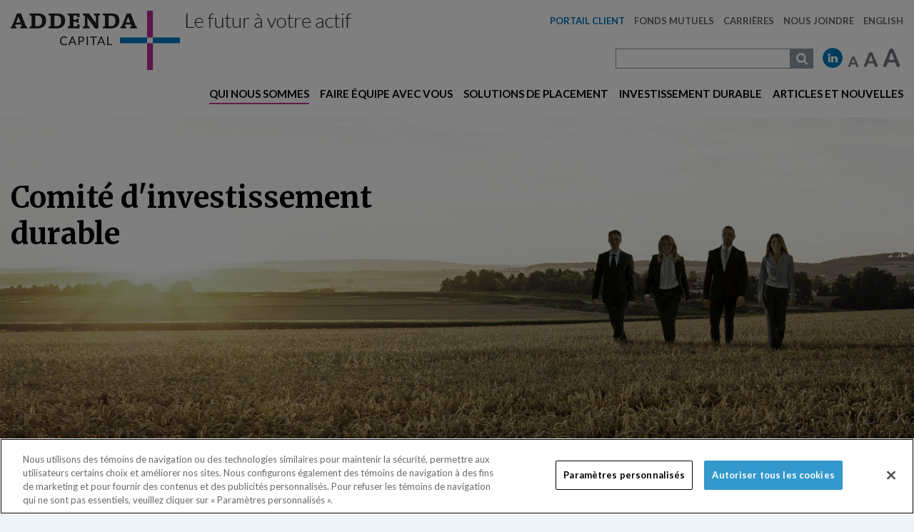

--- FILE ---
content_type: text/html; charset=utf-8
request_url: https://addendacapital.com/fr-ca/qui-nous-sommes/nos-experts/comite-dinvestissement-durable
body_size: 36188
content:
<!DOCTYPE html>
<html  lang="fr-CA">
<head id="Head">
<!--*********************************************-->
<!-- DNN Platform - http://www.dnnsoftware.com   -->
<!-- Copyright (c) 2002-2018, by DNN Corporation -->
<!--*********************************************-->
<meta content="text/html; charset=UTF-8" http-equiv="Content-Type" />

<!-- OneTrust Cookies Consent Notice start for addendacapital.com -->
<script src="https://cdn.cookielaw.org/scripttemplates/otSDKStub.js" data-document-language="true" type="text/javascript" charset="UTF-8" data-domain-script="018f82a6-15e4-7e35-adb9-3f1f058f8d4c" ></script>
<script type="text/javascript">
function OptanonWrapper() { }
</script>
<!-- OneTrust Cookies Consent Notice end for addendacapital.com -->

<style id="onetrust-admin">
	#ot-sdk-btn-floating{
		bottom: 100px !important;
	}
</style>
	
<script>
document.addEventListener("DOMContentLoaded", function(e){
    console.log("test");
    var adminElements = document.getElementsByClassName("personalBarContainer");

    if(adminElements.length > 0){
        console.log("is admin");
    }
    else{
        console.log("is not admin");
        var adminStyling = document.getElementById("onetrust-admin");
        adminStyling.remove();
    }
});
</script><title>
	Comité d'investissement durable | Addenda Capital
</title><meta id="MetaKeywords" name="KEYWORDS" content=",DotNetNuke,DNN" /><meta id="MetaGenerator" name="GENERATOR" content="DotNetNuke " /><meta id="MetaRobots" name="ROBOTS" content="INDEX, FOLLOW" /><link href="/Resources/Shared/stylesheets/dnndefault/7.0.0/default.css?cdv=89" type="text/css" rel="stylesheet"/><link href="/Portals/0/portal.css?cdv=89" type="text/css" rel="stylesheet"/><script src="https://ajax.googleapis.com/ajax/libs/jquery/3.6.0/jquery.min.js?cdv=89" type="text/javascript"></script><script src="https://ajax.googleapis.com/ajax/libs/jqueryui/1.12.1/jquery-ui.min.js?cdv=89" type="text/javascript"></script><script type="text/javascript">
	if (typeof jQuery == 'undefined') {document.write('<script src="/Resources/libraries/jQuery/03_02_01/jquery.js" type="text/javascript"></' + 'script>');}
</script><link rel='SHORTCUT ICON' href='/Portals/0/favicon_new.ico?ver=2017-03-23-162134-190' type='image/x-icon' />     
        
			    <script type="text/javascript">
			      var _gaq = _gaq || [];
			      _gaq.push(['_setAccount', 'UA-19782404-1']);
			      _gaq.push(['_trackPageview']);
			      
			 
			      (function() {
				    var ga = document.createElement('script'); ga.type = 'text/javascript'; ga.async = true;
				    ga.src = ('https:' == document.location.protocol ? 'https://' : 'http://') + 'stats.g.doubleclick.net/dc.js';
				    var s = document.getElementsByTagName('script')[0]; s.parentNode.insertBefore(ga, s);
			      })();
			    </script>


                <script async src=https://www.googletagmanager.com/gtag/js?id=G-3J1FCJE3J9></script> 
                <script> 
                  window.dataLayer = window.dataLayer || []; 
                  function gtag(){dataLayer.push(arguments);} 
                  gtag('js', new Date()); 

                  gtag('config', 'G-3J1FCJE3J9'); 
                </script>

        
		  <meta name="viewport" content="width=device-width,initial-scale=1" /><meta name="og:title" content="Comité d&#39;investissement durable" /><meta name="og:url" content="http://addendacapital.com/fr-ca/qui-nous-sommes/nos-experts/comite-dinvestissement-durable" /><meta name="og:description" /><meta name="og:image" content="http://addendacapital.com/Portals/0/Images/FR-Logo-with-Tag-Addenda-Capital.png" /></head>
<body id="Body">
    
    <form method="post" action="/fr-ca/qui-nous-sommes/nos-experts/comite-dinvestissement-durable" id="Form" enctype="multipart/form-data">
<div class="aspNetHidden">
<input type="hidden" name="__EVENTTARGET" id="__EVENTTARGET" value="" />
<input type="hidden" name="__EVENTARGUMENT" id="__EVENTARGUMENT" value="" />
<input type="hidden" name="__LASTFOCUS" id="__LASTFOCUS" value="" />
<input type="hidden" name="__VIEWSTATE" id="__VIEWSTATE" value="/LeJD9rJph+FkQeAicV0SYolFO2Kg9XEIONSZC7qoUtK5z/AEEiaMhFinscKBcIKMu+b1YpoCySOaH286slliiqFYWC/wvf2SXU32Md+rbQyK96VeG3lchEKOqfcmuJLFhsJT5NCK/41dFFtP6X+yMS17qOe6iqRj+y1nMPo9JMcYxw7CElm6waZQdOOgHqEcIeqiZbZgHBBmVvskIKd3j9MCBhsTtA1lISgDbqaycP/7bLu0U6gPN6bAxrXlI+O7GNN9dhFKTp09YJtY1rxuUXiB8mavMVjRtZkHRqaPdfJ8bbCbl6SxLBYHRaimwmQQ4+fd1fm7vK20zb08MncsQcOelarJ9Cfj0bqcm85pLBop8rXhGwc3DHhZ99SBgmL2JSmJWvZ93RaZN/1orY6w+YfKHdzUFc6g0PR5J97dSKRb5mwHJaCi2+pqB/e6X0fSzZqJOYJW3Bb53lundjxpbrNVAQltoefjywjONxck93wF94P07jqDIZ38qeM7bSmqbFFbi5c8Q4hx0/5422+5e0SxapxbwG0LJ4S1e9XGLVsI9yUtLBx3KV9voUxBAi+xTiGC2oLfgCsLZ9Vw6zNah8WIJeL2BJiE/NJDALy72/jHfzCd+wjom8zRryviw55dYWwMhBIqNuMafNJhhuF8h1Sf36HfArPQt78ZXmQpvLqYin47w0knxKmh1FTBrHfba2zu9bBSR7d3kmW+5UhC9/xbPeujVbh/kDqz+9HPKGuu8a1+jU2OnDF64irGO1zPcceUrH/GkSuYi4qPqKeq/N4e3qGXBnpIwWmg48NGSvP/Y8dy5pONyCXmkvhtdPBzb8UMYeXUvo5J2DUgxjORmSFytxoBgH9PAHS+ITDzlO3P4qSLzYYxb4JbqwkYy3hPR/MwyLiqvGdrIFZjVKcjW7QCw15aTeYkKovz+6xBX5izaoc7a4zbfLQsPW2rY90qGvX24/jqj3UKSuCrZkIe3zYZ1zhIGBAZCvNt7OVSaTRxcz1JyyC59G7BOVGiyigJmP9IyUVpvdkU6oA70lmWEhASNHMvYg2lQmbIfdAZTXpBdJZV/UHNvlVUxJG/Q66I6RirYAqRfcNLskBaZhI+494pTNhOR0EUTMmpP7DqeGiuIo/zYnrDt6dT+P5y3VUEHi/pFjTH/csQ3mhSPLd4F69cO7O+ck14ktU2mD/4h+rULEIHn0vJFBkltMSqhZtfOrtzeCHDXDCw//yO5wjMZ63HSed78zviz7Fejsk0QWtFMqpc/URwpjOjf4W1UCC3jLgBvdLYUUm1YzrgDcBKSQtrUXb5FBUifnaAPLQxQpnaDOIgF8t9x1GyJ1w2gIUyxY7dy/DjQVKYGTHuGN2BEtjcDsIeNkyVdQePy+MmqnHQ66CaULl4WK8NVEvwvpd6/OJL45SwXDb8GXbSingoHFbQJDUpQXYhmtE015G/+ywidlR49ILUJx75cKH8a943XLppdCq7vVu1ZGtWtjfhVyUJ7Eh7p61rB96FwHz/dFri+qDVnDQ8n+FLfDq5rNcsg1axRQbV1RIFPTcJtnUr+jrnZnHsVMNUnX41KOMj4YtGx4c3eO6XQkczjBB96DOzVc6lg0lgcCwlc+LzWpdliJ64h1929iiiKGP5ZZ2Wk0TMSd5rMrVnbxQnX/LPyy7WkI6uGl+FnuwYdtn2Lcvhps9MXmKprrA7dP5vv8g1RA8sE8QXzuQNV3mH0hUZbRrC+rlcJ76WQL2l4g+Wq3z0e2XOKAtpHdfU92YksdkglTo5LN7p34ZNUjcBz+ZhVjLTKu0ZCihf991KzFPTvQEbC1BJ6yPRAknJv1mOZa/8r/2rh01ig2y2TcNYqdlrgau885lBqszHKOYQe2fF86knFKDwYUQU3du6AsHM8bSuPMd6q86XBxnxg57q+gEBhsoWBe48ohzbfxdVTFGw/fE1LV+Ujbz+zb/w138q0Op5Fy2n3ibK8nHkFhjLA4AuNk+CxCYm2Z0oQar9KjpNKu9Bz4bBHbpSZi5DxV0f+3pQNqxFD/7G1VcWSrljtEO1QgjZnJ1d0mq53mjt77Ly5wvydH8p1I94XMj8Aq01SUpjYJjs7IeENwDeeToc6wDE/[base64]/uF/0tu/zZGA5xoKv+005qohGHHNvHfjxfuXTbo3Uo5aa4K5Cpi8sAj+GA1VFO1RxzxNg7KWFVnXCTyyldeY6wRyDZZ8HoqYoiPSiCPHuIK+dDsttqral06QhIvi651BIsETK3WapzpDlVaD3uU1xyCcuBXTh4m9pW09S4b6v99AsZteURk/qGPWBlEWZa//e6MawuntOPS5XFNfnpOu5RvDHeAirGi7nF5tYcydwAQ8B+nuGD+teTae5mpH+qZDYlA2X60JzF9CzvngKFsxki8RP0zzl+APUriAQ6Id8mZ+rTL+ojYI8tOeOSKAvddZc/wqBzBjMfPpb42Krhn1vAo3wHegmIZH/B64ALTm19Mqn3TK3L91/3sf2YjBXtUfVPnpYgWs/yBOB5OLBFTPL2au5bZKlZ+f1FEvXzlbUo4x0GnFNqR9JVmS5I9n6LWPTxFjQm+zE6DQwpVezxILOcwSmwGHcZTmeU3V/Ro451+Radq+/K+3R3/N6TB8eMMwdCB5zz/2lNVNVUJWMUtLyrlfn9Xy2ogP5R+3O1Zp4OJfBOSBUdVKDNS0F7XExou2mjERqNosSfC9KnQpD0o7e/F13t8239GJmRmjyUpGCE9qBFw47XsKryOwy98/iB3oc1J+/ZFOMhHaiUUkja/[base64]/YAGzJjtOVCGrBrdw0pS2AhL9ZMuNmvdwpjFvgnCTYdQtvncHMNvaF9q4iuEQpYjdAKWHy2wJW/uaWybRjn38YdL7QfgligoMsue+lCit8tM239eZGzPnIgYP+65VUZowyETRIDqIKGoYvTy+xSumcoxTGA5hGltfqh06U2w8yXMbqaAXW6iDYkDZmL9D1MJpT/3Q9+gD2vFiMaMAQlzfw4nYIpncETz//CVEjSZcpWc8ae7mzTQ3To89dR91u9RcaNB/CHq09uusQOhW5uDgopXkPYY38ty54MopEsYTekZ9d1d6rWPo2MaIWbLyDyLU4zI90XrjWfIZcewLgsu5qdWEJS5bR0A0LDnVrj0AEm2/3eyzK64vRAWYvf63xwWetWX69My5MGDq2HZVHUZbOC71FJ9lPyk65MG8Bltde3Y08YYTL3DjfwwI7s/ikaw33crAKPgr/hVFGjhr7RUYUwOsd/WxmYZ8ETWHPBa4Pj0Q/m106nZdE4EumRztY3NOREp4NlaDlEljmS8jtReqjSfj5DpzRLppIqYVCf7ZVgDoYI8bMlBBSdLjAORJQD6KFAM1u0VEoyup4GOsOXD60DXvcgWYOxtkwxG7rz/6wkJr86/MoGmhvCS9lE4iTwIf1sdAF3XfA2k8neNFs0q7CQEWE9gQ5VhVtcy3ykWFa+ix9NIoa/uKsHio8qhl19ve1vvQfBanrNtu/bsFyivXuCUo72a8/7VrQpnq6cMh8nVLOSqCOlTlfliarEjhWFw8v8pZbF9+vHZtt5eML0C+3LJ17cEiTtx8GtPOSnKAcGiMRhdXo5UKPcVbzf5H2s0XanaNzdYcEf81KEmjvMNrnvk//w6zB1ys4Z/EsT/m7Lunt51W31GyRaQzhWT+O/Xk98iBpo7W/YeDW2GD0ggD17Wu1Q9nh6FDXGTqZLYV7n//sQFGWC5TOvCI5iq9pKd3xZWo3ObCe9Uao8X0sPB7dzegUo/FHomN7Zn7XF/VuZho7JvObcdodEmw3Klb7FgNJ2JI4f8rMKR2K9hvliZ/Hugoh58j80DnXeAYz+HjnQRH2gvfR7RN5JzQA88zRc/YW4ziG+msceOx82nG2LaODUPTpwxjBp/[base64]/TwgAqX6MQT5kqMmK+dJrtRQS17h/lL2rxsZd6f6VSEHhJV6mlGZW19X/L2DnLZGCfimJcBzBF3MHllwuSOxKXTbQATqiXJ0vavdurRTD38rZoccn6zH4aszxPp7tsnXN0FX3qvUQ+p1AhT5gMSzWQvn/D9VoUJ/oeU5GE9lOR4zXTHy5ng1z0/EKFLLCjFPgPsMOCmyHGFraorV3t5sdifdp0F0KGMwer/npFFQ3BHcIBF2Qf6LofXIVoHfgao/X5w/kPC5ct2/UvKUtyYE+qAOdh0agNpKcpIkwCIDXVKMlJjAjDscOh6iWVUv/[base64]/V9fDka35g/vMbVtcYt8yE1w1gN2xIDr4QxW1wwy+6vlW/Ao2aiL1M96EKBsPKukhztKEXq/caODUGAGnQQvlYARpBa7iLnwSSRhAc/kNN/+zjK8GkEoYA/[base64]//[base64]/6/+9Hxn7M67bYaL5mdEopDVJzCvwwzmwkWUp3Sug2hG4zB7tdXzkdXPh13A6RrOb5sY08E6GCdktCIEkmgqmgMR1uSmm1ZNfvykYyppULoaTGS+rFqxMiJ1KCg/O/xjr1FRUOLrdUDqJf/Um70cgpWV3Dd55fU/Lz4GrdAkiGzi1vsUFP06hTKfLEMWWPNsxBGsLMu7CGs3AquddMEG5By8R87qbwdUJ/uzgqjGJAu4vSa9g0MMLWP5ec3mhZTlR+T6c5lcQryUj70YwVeXL/QVFgfTMxwuJxhL7GdopSCT2inzoN2VwJS109SSqJ0THU8vVUKnaplHCfUv33uqYBM2i3mJc6jAsrRAPN+ZHukDpWOgPD4I4qNbVJjYs+yU80xSIh7CEhFTE4Amci7O9e6WjxB9mwSbZqJ+nZai7Ajz2tz3/qa2uWrA1etVbwMsrOnwBjXz4W7wsLWTb3d2ltMb4vGIVcKciif3FG7slvrikPejdrHM+brf+2punpGUzq0sx2Yn4FBpprDGuGVavfbz2L+iRoOtq4X/o/UsBC3ltjGu3WrA4s+0LGyQznJAODZo64iX4XQBCFEewtSLhXIYxzNOT/w9QJvY6OiWDHqibvkVxTYpVad9Z81n0QFx2r3hCJ/weOSTl0uohLqK751wJuNNOq4nvTtRHNrfpe3uJ3+nQzOqOggq0UyJvuYM98B+qFnE58GD5IWpEFQMZ5srTObI4WY8556nOMM2KAaghVx/CYQSJ6jVnR+ZSmiT1I9QozAeIBR9NbvItQXWdE2GIFT2zhmI+Ded1df+6/WapFNPy0J+cfI57yJRGpV4SFHrMpO/srVc2tpxfudd/[base64]/vVBidMdMzIrjeogkCxruhohyNmKn+QMg+FG558vl/HW0hnkxUdn8JAJFsBtVEgcvenlAVbudvrgejlHo1PxWCyjQRYHFdjZ7ICFcOrocYkOfXkMpP4FQ3URqkuo4hDBtLq8NuD/0bOtPg+hZRIGZSSTl6WFc/5wneu83Mvm9aGJAHj7n9iDSxpf3yzAukHorh+NVwBxjR+H+KY/HXnrRYDtUNu/zjjEjFADwAOKeX+CfC0+x7uvvBaOX6hwYZyyokzmWLLzUPkr4LnSD0ByiAasgW/UmUjkllKrVU+bfbHgK3fwcGr+QdCMq+G/c0DOPX/VkiM8mEvjt4UUKLn1nPG9y1qnp5iNNzcydPORoSCkfWFQKjlkdbzpE3K6hEs30qFQsDFJmAvTmFv0wFltM3/D/4ZydDhe2QlXRIOUp0x5qiKLhlRq/Xtd/ZINhlwGVlj3xCJeK5la6jAFCDUC8vpBwJYGQ4KG+Q9KivLA5qCsrtYvLbU6Y09gcCoDEeCTl+u/xZCDd/RLnj41uL8rrVkDLiiGxoroWfxtvl5x6vAyz6Syw5OacOSg5OcvZLweRmsJVxG0aGEKwldNiF6DPhtvZl4pWP+G/UUm7Ir4I0QZWzFakZJZkmJl5RPrd/0fJgzPXVVW5KLHHpI/49zCUE44krzsoZoXlQzuZ2TMlTCVkjw9SObi59Q0B9jdVFIl34x1cUI4B3QM3laTvCNtqY94SyoU0lCXMxd4YBvoLwsBDIw4ogwnIHw0Ua1XAyEfkJOoN7MdcSoOGSC+ApTp2H7I8z+DwFwdWbSVsJgEwh/7ZdScheqwbHQVp+XRnCoyRXI52OsPEESTP5KAwjUrjIXgn1E5rrUtQQOjKqovGtrithvTCeq4ORXjx5WFvzN3a4oqvw26yjYt+QUq+tjmDdnZya511BoMuVwGbfsMvrvHD8aJ1WetzFRDXGJTlm+azY5ApiKyY/42SjI3Qz7YpJnOBV/CdburOk4mc9VnZkATUrwF0Mx27u+fPDsQssc3nrE4spiokDwCmYsvLr7TnqG2YKPMIAxX5YGY6RfQA8BWG5/vKlFK8mrWf5GIhjcBja8Hs4edpMej6QxYiPjtL4nEI4xkh3tqBnhkBQO4zuhm32r78BoIgzSuWiLtLhjy1zNZZxI3+WLv1xSw20datP/i4GI/nrG9YZa/M/Az62iY201BKhUjrTLHbpSLNXQDCc/c4vsPU08uTWcyqf52ImXosyF7bDRUUiLyxPYtc7YM3YWH+5EAH7msH+vvGkIz9La846wbMTC2FCYVfH+xI2i6xWTfuDff6aguiXqQsL1NG3l2JsFQkVJdhULBxDozAfBFU45ZpluzQyyMTRo4+o++Add3DOntWZTvbfrgK7MsSVdwM5/+UD/aLo8ox7n8bSbfSbwePRTlGRVC5UZ8LRX2I6/IP6Exuosh2TIkLaAV/S6XfMnp+tQIK+3hDE47b3smEQa+cobUJipmz7CzbyjSzKNLBmD7+t8HQcBi9BAVhe5/vm2tkX2EU6hRh0w4dUjQCubRPhpkpJS8dr+j140+1cQwDZ4aUntJSWS7XglSpAhv8YRazlwkcjlDCTw6sHdWJNBAD92+q49KITc6YHLkTkDPl7b/iSmoEVX1DdnDcSsrKS611VrYsLpK10NFmons4cj6IDG0EmQ1BjxIb987YWYXDY9KeozvqFPHYhrazyjWd8lwe/Kf3zkzyGEJPmoMUD4ziYH9DbXZnzhoS/6jpIKzpXXBWWu5w4wBtC4wt7f60s6ek91FEdADAL6jufJcmjKSs+zpbCP/n/xgXWe6SxgjvBZIpIJ5Qsq934rDeyZ+lMJwJLHffusMSSgFZWJRpKaCeBeitPJ813VvrJZIHKkOsDIfyxgTS9+zdBfNtjEMFuTl2UjfSu7MKk5kdHpirjGxwxVZixbvfRJeoKnCdGuMKHj8j5mRek23PZmBpM4Wh/bfbDJiOMFzipyjSXqTX4Ej46BX6v76sssJ2clooe6LTOs8rf1GdPmpKx3NyGQevWSSE8NEQj9xFP1UJjJMdNTLRu8lr/I6EniK7wqH1gm+RN7DHsszzrog9GDYvXFmT6Y8SfLa24prZpLAHIqzA9+NxZ/C2tZ3CiMBlzlNwYXNiq7UTRVCIVaddHCRx1eRUqjkralsGBBKeRqXJW547aRX/hQYchnGHb5X/F8paeBGnba6gAMlJlm6/sGCI2ux4mEw3fxAhQCD6rN9rSgAFl3YnAKlDkrE/NsT4HyOqDgtH1wIpyuFF5qqbE/mr9Cvy2OE9872SjF0dEhGEiij7EO1zNqVeBvlW8wZiBAAZKzY8H9XBH/TpVB9j64BmBeq4MAKNZsFQlUFaX2neCg88Jo/TtLKZkZzPbpKan1qx58vwJJrSnRhy758UCzIDsH996AuiEqJZW/53Fy3rXAb4mhxVW7QXoCC8q0qr+BcOxam+O51P2KgUMueBM07m9BrQcXcD03jA+i7D++c3RqAygjnZVaCKNxCmzSqAL7nSSlOEXHZxN6Z+EAHg7uh0GdfaGerpx4A0vJaCtEK6XSyX9KEnxvAuDu5eVwD6DyvG+LqvjbhbDSavzIN/d+IE4qme7LikSx2oV/MfesHAY5llvMdDQMWKPsEQTJj6wYTOMK7Oy0OeZsENOiOF8LRq/tNMn3TiQukhfNzVnKWbmmg5jq4mI6U3mEDjzG6VD8IOqnVJ85Kx3r2SAFhIkm5x/df1wZn680BR6XnTFVSRv8r4cdnTIHxhsGBFiBRMsOJYA1KJ2cV+SLlJqb7K0C3FY6EhNtb7Y9sPE7a79SsYkPsXV+aH5hpSrYDUbht8qJt5DuWvBHXFfC8DoSsRcZO0fiRLD7TP/y+bJ4SR9Z2y2InYVZwNjPLrNj4M+tK0oDWeog0xa8WEQIZHzz2oxH5XN8hr1yb1/ziIqYeNWOTwGhBLuq5HJ6RC3Sb9vBTH6DazUl5GtPCYazGpSUmcM0qtNP3B1QLCiYv3kL+xk2jR+sjq/o8jP1kQmiXa2ps49khbPb3I1OZPYGw+uMD4D1Ut6NHEQuNyWbctliVawA3AFUiQhT7F5mg95ZE34NcrKCJrWid+Sj83xKuFyHmDJLBSxxMIH/aSsDShFQDcjQdt9ZuRyTICJWbet4zI+VGTjEdFQ95v5mtfUzizrbqCIWdK0dQify0XV6gRMsK70IxzEAia9qBYiEouaWhqDfaqfPGM9dtgC5j7A9zQKhDmXK46OvnedyFCXwDu/Dsc2vVtMLdbzGHP6MGXDyhK2R/r/I4wJ3uhnbgHlUtwn2FwvwP0eeqIIdslSSHWJn1QtC7sadqxOuUIaDFFXjfYQysOWjylqt6iycy1GfQ/WPdEAJfR93aJwbSYeF0ULQf17I3D06hQqSBFJ0Ev0qDQBcpGFKSgqNkJl9sbNfXIsbXtfsD8cXEibQC/3YiDsI3cNYzDons1vmsNYJjxn5EYc9g3sim2diirAnLoAiqxI+CsO3jQNu2PgHTLhDxuFurwlOPnjRSCs8gKIxOGB7ClI6seF9vQMrubRAEDlYyjJtJrIROPK9T1L3NWKtM/GJEkhZ5er6umiBU3DIAfFbfUDlhmkrynMLo1O6oSzsu/85xRpS3omPWiSURDxUJmtxNMkLYezLJvqDWkpGs+5s5VQcBsocWt5nO5Z9QcN1RqXZeY/bSu0GKdYxLgZ0/Mu7hAKbLf9JieXeO+8ai0GcSMNqQO3kD2zpZ/zMKhvqNinn7zdCzT4gPzVSXSMFrAcVoNoz/aVQh8kLaZlPiac6d8OCQ7ReBm+6IZ1EGOXN4uHLqHBXQPCvkK/2b3Y+BgXkIcLLwMlF9SJstthyFsFNOMvo0KGhvbSStN0DWWHz5qcTLeWc+2RYgYr8FzPw7FHhQ3Eg44ypBi7zb7SDcwzCJP/rCwKMEsr4kTG8aPYDARAwI6x+1MQZEHzzUJgIX0sDvqRhlVoVwrOjwd3Fmn++BMDsvpE2eHt9qkAePAacSbrM9L/vFMioG7opuTQp2aHP4tsTDCozLnDhpjEaaXroG277YAgA2slemjwY0OTOE/wEOfb3CsTMUPjgkFfZ9GcGEwgcGGw1PcTb25erVIT1nH9WUa978CIVgHBXB6kDpRv3lVnSff38qMJtFQYAs+Pfup0HGu/GjxCJV5eFwCtcIdBwMK/0bjMRN17jrdfKjFreIGWwL5zA5hqiDx5Hay6niob/cFylAmvGQBwvsOCPI0laX4+iCvHExLe9m1J7NK6HckRflR910FqwoNxO7xMmTP5QOE1lIinXNctcQihMDveW89rorQJhvZ4Te/TcBOGqcfDREA0TFMKpP/[base64]/Ur1DXcRdaesa3PA97eGCVjxTf8sE0agl+bg8M56lJQntd++Ut8ude3fz/ES0JiNSIvDC/6JwtqzW+BIoRwESHKwzigoEyKUjR29E83XqhhXLlqzUcdBK4pXWjnyDqzHKTLwvM2Ay2YtgwWaTRTR7cHa4V37FkOaNQkvk8fWk5Pr8ZcLD21Pj/21mfrUdM5bEpcQ6CH3RGatIgSLv+v2y9FKuaUJpuSCAubPgeJ+ZvOTegWwxfdiumFEp8oGZsOejKXAOV6hJgUYFK65dnDIqxcIQY9I6dZeMjlF+/D07rPNQp+fej5IfDk4LOqXjVyo1kAy52iRl4LKtaUzBE3N12xoNqM6rIZh40FZSZyLmAZjZvs9tHw5bslCs7Zu/puZdmiloh278XQU5zQN1NOxE630AUTLkYno7PY9oalmsp84YO8tYI9Ek+FbRgyY7i8QlNuXtZW4PetN1y29OVz6c9Ttd8gp/laiQo2j1qzjmquT/RysCepOxqKF+knMlvCz0vsV22FmtXHWFVas/bdd6IW2cyZN/[base64]/sOHMNfhT6jvhm+vWe4AIto1W4XAAgVe0HVFPQW2fsBFq25iZ8r11cABOwgGbMkKZejAUILROiWGG7fkCxqVYzrCjO5eyirtrPf8DopK9qtgwb6KiDeMvw6cs/u3ZCzMYxuNHSmFQg6xbf3oq6eVr8TEoO696ZBUs8q+ZbR3ZI6ybsJyXbaUv6qahCw9cpVecQkgsIl+TyJimfSshO9jCttopzN0oYvxpH+0VHINi3UX6l35B/KV/[base64]/CK1MlxE94G01y/wn1T0B3BAMKQYQnBXwWvnnouNh5PTLw7mrX1VP92hFEvWpw0O5j/ATqB40QvA5gkxUnQi+NIgCBc9DLB1Ji++WLd05Kjpr82AqcmThgDd9p+9T+HNNIFhTQwt1OjEZkc0+Yvza4MQBjeLhq1Wga2ayCr4c7IQZRAREZEsU6G98rz/X3AtHKQnFxmqeFcpNARwchUaeC47+kMjj+sjE9zUQdeNgfIoEErTmc0KGpR3wJIIGheVVhOpIa/TfRH0eG2LlP5UAfUA6CEGFPvOF0xzfqOv1SsjVi3uu39Kzg1uOi/7p2u1F3XntatcfYiVh0l1UV3R6E4vlk3p+9lozQX/kU4ARzyCJbD+/GF331SppM4y4QrCg1BLOCfIjMQRS8/vKuVth3q/PVEcg0fdIp7KVZsthTsNFWe6QQhkgqV9Qrxl8imx0qf8LwtvNJsI6rvTbujkLV4YvI9i7tNpnydufodkYg5P6+LKlQ/D4zhXA9m+rx5GpgVk9H7AiktOPNtS1lNa29wJ0b6wQ525+xTYj3HujUPxa/PXGKSOuVx62oCrQijh6hf6AAIK/tfMEdLv/6EKgTTPNLu0+xjLmegr1jf3WAfU5doe3kY/06wQHQxvpIqj0UbrddiN3PjXPdb7xjCIZ/aIsC8IN1SoQ3+3a8I2TH0IJBz7JtqNKdgr1UZozsA9W9xIGCl+CkXD9LhiD21F19nxtYFOuuldWaOGjhMnf/mM8uA2US6hGzl/7RRbgXRRu0cLg/8o38NQDKmf8aizdOamMN9DFxrnpPW586vKj6Qh1rwXq68SC1lo+PxXCZigWxgAVINtPpWRMzmUvouATs1Oz417a9MK5XzoHGQxTn741tUK0pz23M5jOQIJzBLkA22epDaDpu4+mYlcCEzTwqZ8Qz92DtTTyUuAT3eZZbLEiOzZ7wrUBBr4g56OuN+u+xCwvY/3PyYiW4nDGdyli4//VZedyqU/ldWGtfKgTLvdlxcE5E/sabWdMs1tQBOYAcmla1+cJkaVYY6hAJ2v0EtkMKxYUwiZE4vHt5UF66Zl9hNGVuLN4uqFbzD/8PKidWNYcXIguwwvevyCHTwwf8lLhd0sSn3VIbpVIX2kBbIAcBxKJkAnQe1sSqD9cKkVTjtWKc46KP1x5QI5rD8NCWOeEKWcGXOEgpSaFJEkFvzJ+7WVR4ZwiNUe8jkiGl6vBsS10ADeYwWdKGuOovRp0gBsCLKWq45cujjMkgSb/9ZlHMgXPN41gxDZ2jOn81m8wZmnhrrKu/y5BFVH02E4299o8aE+TE0YsRTIlP9/iSiHaRqqcMguHZkuCAhDEtBI2y/8HjWlbyDXRjeEbBN4Xa88USId7VCoR2BlNbb1uTtCNzFDrFyV5d3Heu1xuMfXUN9DdgOKYhiuFH1RX6nEh7jgEsLHMmjwBwAkS3NX7qq/kKXHMP6H2hx/RC44gL7LFS6GKXN/nA6nSbObPGH2+O++KKihfITMn04IPM7CQi0M/YhpC3CYYkCPz5BY7dzL86PFeor5Ap5FJU+78U7xXdizu9kJX6NyQpHUcYjhStv0m52o5lRmK7Czv9RJloAAD8Of/J0LVnyzma/[base64]/[base64]/pwkUO8gbbQXH7M5hwp29FSIBXiciKo9cn6GiXIdOcz0/r8mOJ4AraaJkXooDJLyNMZcwaCN31Bd48aKUEbTInrgf92Bzb2q3wqYtaVFCbwmB0KQz1zCI+xgc2eGpiXGX+egEzG4GacDgVijRUcHeEzjC3643OdE+aSl+7x1SR/OjgTtmRmFSnVUokL5DmStVLtFisJJzHHcl2fSIBGkB/mZ0cs0nZ/FBfApd5XT57cjDu1INa5sk2LRwgVzd+Il9lZxoqORJYYLQNQ0X5CxgmbyZ2Y8/rpxjpkFu8kgHhC0H5s3mgiDPziJ4I4lF91Ag/G/UZcJff0CDeJ07irf1JKHeTL91Ce5+RzT/somhU4NqQl6y1Ce4IotnqO4a3EAC46XmqlK/x83rCuL+h+k0c8DXe98jcWcBw5KvUQ50WQANkUTru7Vo/id7kP4lBnEBpVmpGH/[base64]/y19FZ8MfZGiNQ5F8jCADXcT+tB2NG4k+yav+evBvC8YK4PaOlXGet/Nx7Xaxh3cxlf0AwPqvHwsxE8oj91C7TrI9+oOJibDA0EtVy+PuIn/FMgfWQB30W6dNcF+5yaio2aVciL/W8tAYaEdFxIqIygMERLWdmK0bULNvf3femmYa0MQHRtkgSSFOktEUaG4Hk7Ju6HTYpyedboje76/dUXqIysQPpCpvrY9cuMfk4tSIJDU53FqfLWisNlw6r+yTfxUQmNpUnbcxGWlGVrJVPGJtxVNX2GK4KLkA5EyeBhtT7P329eZlUzbaHwWOH90MrAEQWqZkRbe9B3OTNFG58KvBmj3SL0iDTFPeEvkA49zlvec+TRrd5BBFB216xT/LKlEqtkBbKCKEwangf/hJtALAXIgwdpZXFImKU0Vgi3SRChpQzao28lZFL/Do2qWXG5UD1UAHfveBSWwpK13obyr9HO85QqDb15ids187QjMJV9u+yBReH0gDEfqrxEXJr4keq4EyezyiNYtnyfmlkMTqeHgwW/A1YnA3GTon1rEiKa32xnPoRpoexdlequxBiflaoCTBzC/0egtRuffRMnZO59mbMDgR+ssUtvZ6h3EmF2Cc2GA+JOwP3bYIlKslWK/Xn9hYH5wi88hIR88HBqkEQyR5lXzAca10otoeNfAuF2sTTB2cOMwFo5cMW/WV0109O3rYkfCuDAUnGu2YmDf+f5XN9G8NoYHzVvlax8+2GnFZiFVpsYuqN/VFZ9ZQitgWfNSLn5f89YNP3wJDx5CqTy2XUTWIFxGPYNRYuldxR5b5fSh3NX5LHwugo4UOIm7z263K0Feu3+ADpU1R+WtCr0z9pmFvttkUM9FB3ob/SfZBYw3qs5AhprVoKpXrFL9qyXUWVoZcWAWpQKUm4lsro3Y+4UjWLaLGOK+eIlxPGJpzXNv24Ns2/3o1TH9wdp9yR/[base64]/MwMrfZSUta2wlztZrOOQI8MP2ZA6QvDR14sNT1IAj4306fwlWayPrAhYU6uxNvoW8dtozPYhuul/LgMtsA7TqTLv3ha+/HWh/TAVsWFkaXj8tWaY9WBYs/0nZEsTGJChCAXMY70l6wQo0Dd+H/oapzWkwwikc+aqIkPQxAlKwh8hYKOl2HqZkeIom5g3VwLC3E1mTOyxChzO7uD6wIpgT5OAI+3lZqJgd24CAAUyc65ZERjy6zjnjP2SG7zboXnaty3iTdOYnBrpMVnN/YtF3AETw/QmvYiNkBzx6jgqg43JBhTsJaslI1CKkHFYAUQPML1f9jwDUb1x8vQpEXX6+Iwz1enkd8YtohQpht7Dtkc02pHiUVh2Moc+8bOqS5nxCJZi9MNuaQ+Uo7cAUb2QOilO6wsh8xkaR67LiPb0H+mN3p0xY+uCurh2jEMEUNMx1auef/8JYP8vGP2z6WlQZyrd9sRPOGnZS9FXRosjx1dF94C7INqYklM5fACr0nbr1WldC+fwhGBrTOPVdD+YefOsxNA91uIlds/mixwvuRNhLKJOTZgx2M8O9uWVV7RRO5m0cDVI02fWWW2yLmLi0FVJfO6gyyzDZi8tgnaSh79YYtN1wiCLHJrteRi3GhDkna05JJNyDmGHINYUr35cJaMlvd7/aYSq2kyNC7ZmrdmPB7lhc11N5ByRhdofZyEGyZaoKFsiss1Tf7gH9qus2fISZX/9PG+RBIv1ba+lxBV6u7eqe9uMEy4gvzCJepAv+XRSWywt2Fw0cHKHc+DGpjB/MfIvPwc+mpG3ZukyJaaZIqOTxFViSuBSak63lyojndRwJCmC6lOrNfaIRUTU72NyB13NiKy7q05nSQqJva/M5JHbhOZusglLSU1KbUFYapRiG2+8t8674+Jtaf2dLbcTX3SgjKKmsv5ayU6jaSzrHffhgC6E26+65ETszc6DcMNb8VMqXstMS6kmtEN6q3NIAJMYUnyIbHs8rIhN8GxPnSIX4qVjpDSvUdTC01iCZw/NW08+88YW+CwTmWBXIJS9wQrRjIT6R5NaUw5iwzF09q0A1rG+h1Nnfx6Wyrdte61vhnEpdq6lCNgochUvEIhdXcSTGwFpKkp4M1xMKWXnuoMIn5QvObto+uVQaG7QBISXO2ch2Ht3jgpiCL9Hy/Q2sBRB4B8meJRJc0IJrUB0CDDzChKGdDDYgeOOtGqBOZBccytKX5TYO/adAJvXccCp2fvb3C7V4nCvcY90Lp/z3pF0f/GIkYQfSSEjcIHhDBr4mha9c+Y7OjIhZX3H/uxC7lVKeO3xETZNygnL6ps8aIYBuRehH22Tp3JB3ku593z+Ipcf1tx+xgfKV2myQ5kzY/hTrSwG0QbYfFqXFrxb30o6QkVlVkllzUbEKcCtEkMB1b/+n5L4qX9BoPfiBY0IeRoEakRBTFsQDWIDBlUvKk6Crao89srYcE1oMDwgknkp3IXt1ha632Z8Cxs0A7ZJr9abxmlNcQV/O/eUNg9nAQHgnmT18XhLpOLXNd/[base64]/hbKEpyVbFrY6yJmO9z0X2R0Om4KCXj0kOAqLxgNGL/4MK4Our+xkKpNuV6zOxK1jX+YmCq37kTWGXT927k+JicYHbbywstz8U9A5pD6mPaHZK/GH3LjJRwTrg48tIzTk6TjQ855NekxZBhspVBfz4AtuqWIWHIIZKqyEWeBzJ3YQfjl19iDfSLQ12k304tUXP8SpRqh4lknSTfgn3TQ9brnJuoWXPfej9zI/kVuuIetQ4+prNbuwhfxvLPuNzlRya+WprjV6Lv9Xqfyy7NdO5z1LKkGmLjH/CWoweI6+kC4jHNyz0RYkCcyIxBL7uJuQ+QnhRUoPvgvpr1PE7tKu/693uuCLJ6XO5KsSAGph+pM+QPv5Rf1hrKJ1iONjI1QV1og/Rl83aVjiIuo2kH5Hx6OY1q3rQyr0VMMq41NQBIqiq/uemIWUpWcUH/BpmOQf8T6x3KKzsoGtXZRJKCUUTKSgcOaMan5X4AHkHT2ZRIWe3AUNCRU+bh91AHhn2DpMZWia4qo5gkfwcb8PFB6UgblAH1dAulkdeyYG/OIjE8kZ8V0ygNPK1tUUluwp3bBxbwfQoS8KVGM+bYZgDfPI+Rjyz/ptu0y3kyBQtCp1E6in2/rOaAw6P/[base64]/sju090SYvUyN5sWDlag+eFPj/vefudaCmFzp88/[base64]/b4M8w61Os9GqYRxoMd/AFAcsTOgbLQTsogRplm+u8/[base64]/u1j0imPeO0fttj/ju317A7kGR5kFgNhtBS5bQajmePbXNw77UWzDCyveMVr2qNoZfivXYXfATuqEGGI4ClmkledFtdCL74bAr+vAE0C+EHOMTeZ9+tCOAVcxSuB1iEhkTLKd1ZzAXVArXfCJ9VvGh7RQKGvi2jMgtzfFAZ4m3VlooAhAIpt2C2tPehdnb4LV/2TZu2FqhnYVsDCQAFW/UpyIv7ZlC2dEZaSn7T8iTKH5mgkygeCrybe5xLOsXwO1L7JpV/WLXBeNlvLPnIvEPPTLTy2k3o3/PloVOCWye0wm0XO4EGqhnQxxPTem4jgTy4u7OruJ8qam7x7TnQLiVERYOVuK1Lj1hRdzRFO1qlIY/0Aw7/tMVsSLM2tLQFCy3qFljEszQ+m0dBSByApLwp1D681PHV0Ad8zxd7TSVSrr863Dj5S8ZamsdQvByTFYIcce/GN7BzzoBeRgJdfHVoMpcX4ay1YyQRB+RpJ5FuhkxAXgsjqTShRE26y87EZOULgVUJgJtB3mAsNggg0H2EiCr5AFwqSRJaUKPfunm8RT8o3zAWW4px+sCnhhB6sG1lSNQI7UwhKrAAQaWTrcR9m2ZAhVPgYxCgGGcYhqaW9/XcOf/zZjBzuveWPszKDNyMKz2YbacHW1Uhf9mXr/8KFEHa2MbSMg3TzXR2Cx+PphgloSXv6BAoPCJgUW1+jxfH5NSuDoP8lnzqWZ3sxb35HJzd408Kx8BO4agJhg/byZRHWP+M0vmFqr4oH9MApfI2XNWOyx4i6615Pd6etjWp1XAaL+0lLCdqj405jIBG3JUGlClTUxHnccXy6wumGFGWcwLeVW28vPVBydkmAnsy2UZG6wssj/7ECKXYULygtl1t52PGAhUyMNWhPdUbmSD7VEx1sgelIjjKhnCEaYKwUsmqJ/quVwTg4cELXWqPXspdc4o5iFLmtJE5A4eyfDfC+HQhhn0jPYtM2jHlluWw4I4x+yj6EyFQMvjCC9lzS4R5Wkwu4Mjhqp5XejDU50V9PHxizmpgvYs932oaw6amkbIcMcbGmH5wUsH+X7NJVgGIWl+rfa3B06oAf01YJWGrAE7QrbN0TqMbl61efq5MM/3qyMHgHUnjeLwkXA/Rn6Ctehy8eWF7Gxkll6r+YrrRDbAQk8bxtTOHvS9d74I7DEMAAz8CuF4gst3FQB+a0fdGHeeesW1bnUqjw8eIr1rje4rVmL1YU4d/pVrRb0UzxE2ozi4wpllplsVxvgKqs+mREDnWu6Y74u9vasX/OEmcmnqnysgxmOkh3JAKlR0xKYDzC8l0iPWbm+Hu8vGcWq+HW1C5FIj+Rw/wUa6Hqcn1lRDUSjbx3oGcwsnI+mbCeh8EZ5LN4mLSwXUPinFLLKUL9fOa/[base64]/cHpDeMk6vL4QYTK18kfni9XHnQQ+enESjYyKqYPO7WA5/zT8MtYWzERw5yIHzVT0V90vLQBR2Bnck2Dn+2pIPMMjGbRPrPonNVs18k6PpSGIUtmXUEEK+Gvk4Bj5rTWFNZ/y/7B4QvgwrAphwCpJWL6uhHy9MOlI+kILxD/tLuLFoz448gasniGEEFBti0nOys8+/cwGsNWL1pGBIzqwtm1mKMQUJLJ5qijzy5raZbj0qTN/ACMlV7Ytoqgr1DpVnsuGxFPHxZuGpYj7k868CLRCMcYNuHk77LoiVABc58Avham3ydJH4q38ayB1TtwIFVWLWW2vtxIcQ/8LPBoUmlQRhsJEPFdwDOYJOkxK9iCESNdHS94AFnSShh/PUL/F3KBfGy3Vv1+bK1piO89Tx8DfaUuj/BVS8MB5pI0KPkhUiPpN4jdij4drsbDfdXpQK9P0tVt3cFGz1f0ei38DdaJsRwx68pKSaBX2UwD3lLa6FSIkcRw4zicTvCP412qJII02YHCk1ACiS4rHupHte9CCiLpIdm9YQqRQDfIfZ6xBVxkOOIDxEYXbxSUPa3T/P+W5SvqG664hVV5KOsICUzMIvLeTKGWkErhbY9f/tRd7whdmf5rrWtjAFEVnl3N8fmubb8KkbogAbsTjBf0glb2Kkr23QdW75va3JROiya2IJHmB6o+R/PSqlHQ0TSzg6/LQKZpefsOt/BV/DDWtJiv4Wj+onsVxjFv60Vo1PMRVpdkNVoBjbM/+BgIChfFsAEh1ThIPoABtAJ1F7yder7aFHpqxe1AmenD0oifEUAfd6fO1W+m1SsVDRKQqYaVQf4yMPss/6G1vr6oxk4N0TD8NnkK2h2ln/S6uAaNwXF8Tc1EOAK+tkFXuQebjS1KwPm2FoeUyb43KJlWJu7M6tiGaKH/97nF2Df4y0dCeCszmwS+iiAx61p3i6tk7Ia2yxe8maPiNxWS5WOGMsUqzTAc5QCBiJHuBJjwDaC98JM1ZPG2zC2zsON/eC9oBxQtd88Xfc0/o1uusAUGq5m9pNRpJWnAU9PHTP6GcY3sfKdWDOibmFbfd17Wj4JAu6hxkE/0Ot+cz0hskq6ysDfIdbdwL+yiQxYf/ErtZOZzhdxEfYYHqNUDmeSKwl8svTKMopcY9IoH4dQMyGS0FnAcE/sYiL5d8q+P0tt9Eh8vMZ0aJbr4UGcw32we/wVycPLqIljWPIzuVW9eTRbEEV1HmAk73f9XMn8n0iP531kO4DpjuJdZB53A1/Ow/7hjEFLjrPuKvIb7qWqYtCJBasjaXrghUm8vVmUuWrTjTI1eBFNDJTwI+dVrvBZDG3k1z6M4qZBeC1kn0W1+moQjKM8tRMZSymlunuV4V49nfTa9emdn4p4/3TPqmhgeUuLQcFuCIkxvaFieupjlImsA8ehj6TfNFB+SIpyDO1ePiHJVUqfnFowtQhyzeVHq+4SIz6aL1NgUgX19F6nguKubE8YYZWQW+Q/j+126Vyta+egkVIxeztRzrCtyBrcAfHaO2b/bSV4F7UzMioPSOr0onEm8/QidNyAal+09VkHqi+TVBbU+lq+RsnEa5/rJAGLuBQT8cRmhZfIc9BTHziZ7yqZnVQAZUM93SktkRXmWUicx8ecs3eCkJI+ozKNQKVL5ooGQfBlKmUCEKfbqXb16XZSiC05x5U7o1HVrOmHcyrHlhRQNq+2/iZeKCiKD13GrTv4dMDCiPcJnCVyHmBxfNfbRt2IIjYAmZi/JYqJJCPn4bg0kmUNkg6tIdElspwMo9XVJIaqhOn7A9rLIPJs9sFKkredG6i27cxTTD9NEn3/IyOS5dZf18xwbDOXB9qvR3ulOR9w0DwHtyuiEl5oeunuGvyPbibPx7++TudLUxci0BB5taGj8/xOCpTwsukEp96GMm1Qxc+SuKeKra3kfsHH7rgEJ+9eAD2DWzole8KNSZWJ2j9TJTEnsvPa95kYD8gdHLLC9EGHQIAkp9MWyqkN0kRSTOEZshyxkX1koAAlyIsPRDfYZHIU/[base64]/JchVqN+UM6hdHmsxAbDwlOorLw0mobqjsGnsbjoGrIq7sDmqA+v7PSILxenEVvBF/pA0OW8ZTzRk3uLEGaM8Ulxq1+dzWjP7Qf1evOqi03BNbUHrbpVyWYfD0P3fQaQ5BE+NpW/8ODuHxnaGYHAeOP69nYHJZ+we6TqRFZ06IjLveWHRaML5j+XCZ9LXIcLQ6vasUr3yRdNHpiTA1hjY/gLiug0eWsF8aXhd1WrP8ATe8b+hGu3aQ1tpGMk2U37HJPS2E3MoBRtjwJY8SzD38MlsDZ6TPWQSkite5qObOw6Uh+HXXr79T/QoRr+9MqJsBBzZPNkQjKBpM6OC9af7zrqhOlRt1J5yLC7Nh8kQ4WlVaU2tg1hPSCiVjtII0qTVy8MBOymT03G0onZHu8NkIgdtoeMj6vBN3+ZI8AVWpA2yOqUjzKeOsocNNWgGI+/e1qNk7ap/45lh5pwlmWoY8YZk8sEIZNlE+fuySUlRxHo0RPKFP9Q5p0+QsIXJ7yJF2NJXWuxGjaI4POEHRGuq19sRZclcR57+C2C4FjlyZbjri7aZMO99+Nl8sKcY5CiPkMwuR9+MwM3AE0qWaWZtbZY/3RCpZrvcJxeV4Gya0qdhY+84VxjeN82BIXfhzKWUjcXzWpWaHdqN0vpWCdTwaHhb92chSejvSv7J/CxZsJcV+BuECU7LhZsLHXkSHRhin6Uoc43LSmfvL4tPVJka7QThe0E8V7uIc26CtPRl5BfgCeUOvfSHbup7QUpvZ2X+JAglUqpJZlwmKrK3gul14OA7pghqV3wHwwdofgzQf/ZNnPqQYEUrWW+6b1okMmttf+mfJV+cyz3Ta1BeqwzSQ2GUY8rWH4G86VfIzQ6t6eNPrpVSsBT/IqedgFpZ4Ofh40aXygRxu9pfY+LyUw9VE6yxjdv58FSyrLd8rJI1CPVggXfUrXozOFw/dzNIesBYh26vXS4Gz7Lo2OGJNl8+wMdvbQXSrK+paXdw7ZG98waDrBNdABs72f73nf5rV5ZIbFzBdpMZHGv2oLxjtX9bTFfi4P04iGB8mTT70wITri+xtGg2DVhEG6OPirXIxjDqjIa6ZZnzzD6ImFi0Qu0oMHNsyOPYELHNk5N02AwtGDl2io96Jf4wdsysBiIirpu/zBmQfBn1EA7jDQVOVPaGA9T9qXat0OLs7Xoiw8IA9UIkpGt/vo55Jb5DSuKucPkdAJ8FmUMgpIoMWvSGNMS7+3dWH2PfI9XUGBDp0d2oM9ZzZBzVPEJtbqrqVQpv+zGqgGAhSFEYi6f/at59Z4xiVEMoqLJczi88VYGbCCHdxGFPAgsRFXO2RWyiLXVSKrxb0ROdhYGmtSD2T22I/zZIN9ANRGUvCZsBPj4dhMXH66xOshH8N8fNBKehwmc+Zxqg7hSTrXQtTkbE5+Ksyun5PLKNQ2yVJ4y1jK0L5a5wjtojDkgTlx+PL/zzZ0BDJTb/t/zixETbZCnYIR+bQG0SGr4LHKBPOyfysFh/[base64]/rjSdhMakvr1PnWDRiZghus3tFmboR1GxajDv5QrYeksGLdSO7qEY4ceiDBz3EEx8jGMRFXJIkPhh7HSxhUzIBt7GzJy4sZBzkNXJhN0yuFLlczm29NYRIH9od/Dw8xwj2q1M1D+WogiXWoU2SonjcCLpMCITwIeEPaOFuDEJu23Bbv3Yt2mD/mhaNUa9QRjhlFA2yd8MTjqHOTPVb73jdmjicPXQtIUHUCZPpw/R7bpJIwg9/Tzv+Uf9/LbaR6imvK7VODk97PvblBKmNlpnaqo8ztsxpfE0UTLo3SRTmI7fO5IoJ30jHpuik9KQgXf2wXiLGUH++P1itB0tLR7Yt4XtyqLOjKKUgo9Pf+zfhHPrWdABTP4VZLbFvCm87Zsh/0r4LkUgR3caWblF2z0ieok/1QZYrVy86n6UNdZTaV6dstt+BK9GFEIQrPdDREShk/GXnyGnsgpGygrBUQBK2K0xRlEb1Ca9anstx+UFky2DCZVAgs6zzJzYYiGHklOFTXr8nfe/a/8XCXzcq1hQMsxB3ULUHrnU/U5EPYi96vVO0Irzl+RmSxA45SwKCLqTfu5+wNc1GUoeKK3eF+t5xWFaHNCh0KVV6oDsKJfW5JMewi/XrAf2ewzfkn/BdF8kFJLNAWRfxkc7HfW7Fo13QjxlZKI+IKKtW1vIZHfNU79pyaf955Kza7Y7RwGcyiC/RrKsQaYzW91lEHiky9quGFzzYDeSKAbRbMGijBmpLTdP5guUHvq7WZFdC+d+iJjQ5++OTVuigZ7RLCdp9LBNkmf+eLtK852ObG0m2+FEXcrXX6mbg/xQrkpSRIY5S5r0wNtLWSmFyPXQ+H0PLUQuGOUJrBnvzr5cjzBTzE/fea+071I3OUXShMu0v/zArBpqUT8E5++M2eoxgaBLx/21SLikgMXntv1xFcL4g8C4WaTtSR2lWKqskWElBgTQiGFuzmdocyfC6Gf9G1ceqknYxqHk7Da7ZGBH2yhZ6Afe56Jzl+qug5+S0sDYWzVnWDrwxZviTYUilgP+7nRyl7ZbPipQhvlm9ToMYQ0J3Hmk0T2xzJ5W34+gF8j95Z1ORAr1/hWukYrB8A6TfMNV7X+WL08GhhoEtQgVbTgr64sTSSHHmVp0Oz9UtlK7YKSqUlvvvji89dVR+wKhiBrTZIdw+dLNLv6FrOjCY7OmrLbPtYG8gkYLeP9RFjzRbBEItC2raC3d0BwqTMj6oLVhzWpzzDTQ5J46cidRxdAinTzdHv7HRzSiMaWF8hi8n/r/ZtN2Aul0oxl1uOUaHv44R0lUzr80Mt9zX2GABvO/[base64]/eGVV7rNeMIwi2USYLBaCk1xqwQEi+pnMXHEaAbylEDIULlC+GPsI6QxH1fLH25aYV4OlovG4+qDKO5dB7q0qLXaxcreK8W4h7mEYyn/DY++HGSIAuSXJG/PAFU6s+PBkdLnUtTmr+oo9bixUFvQTn1Kg1fJl3af7N0BhOVOSm1uNDSgzJ7ypxbPm3kBV97orsaaYAavKj68bJ8I3JG/x28Ta+M538T+Xmwu1/IwWlrzuY+HuVorprX98UZtyxn9R9r9OzRsAgSWNVFnbbL9/SZDHA+bXRQF81zhOEdqUlJyrX+X/+0d0C/DSZOAzSrUkhN/ub0jFlAg8JNsJf4W3+2Y4x4WJUu/I/h5puQPn1pnN1T76esMaiHC70KvfBynPaFKcO6F8Qx/hFOgkJayOm07cxSj2h2U72Z8DHi+wDU58Ib9MPFumkF5nMIqGaxnvRHdn+F6057MzG/rOX3CHEvm3Rj7+2eSYIWvdE5JxcEee0jojOMrq4JLjCeUnQcLbSNPbqmELwQCKdANq0qGWJxztV39frTVldfh8Z68YjItkfVT0mdHpZ4K/hTf40tzpHaG8+o7E1JLQRGqPCnEdVyzBFK9t/mgDK0MofcIF9tuoLGvuLMnTvLOHid3fjz+FcC42o/V7MrN1NHhEqBXIb8wyZMxLAjIe9YMZSz4DwGoJLeGkKU/epRjyg8X13sCY9HVjlzGcpQRmBHaghEKPXDM3edTeiyD07RKtQUVpWt+qE9/tsZ/qro5gLQwLuhsOsaO6qa5MlTF7ETF0NB0Nv/ETyvQoOIp95HNtZWbuvm8PlcsH8ENFokDcWh155DM7QQqlibqj4UQoURBQRSTbNvfPXmBPp+c5VgCSttX4dLMa90QdMS6MvDTYvHpKv1J8zBCJiUBn5LU7HcHSkNN43twNDYqytS7v/lGMnS2mtyDm9eUfizZjSIf4CAuyA7Bb0ksT8CJ/N5VZsZRGex1lqAA10t+Ejf31RBWOKL5GJNhyrl8vv3MKltKjqKICqWvJ4oKo5s71oz1OTLFEpZAB3y7MRF6SLyiwPrgcAWD0G8IPOCCawXkVSsabKf7u/4mnDtjc/dtYqMtlR2yB6M69o5f5l5yC+wuv5n1dMReuzMOPiu37xKyCzJTgDj6xoHWM9ant192U0TMv2Zpwz4ZfkuutOR86ZiKUD3gmBUeR0asN902NMZe1vehRw++Bz6pzOx6k/UaHMT8vJCnkSgIoA0dhdNN1DNeMufC2ROnwu7vGLsCOiu42CFTs3drYqQPzvziTJeqhtOK96EuYqmgMwhh3nrfX0mphqwXJkzR5kuWC3uRy1pdRQmXWu8cuQUs/+G5Nucc6dF1d4u38N6oqqQIErMkPKPmjEhfDeiODQfO/RGnji20Yb/5ZWP9OSvIapRjODjkFvY548AEh62ylraR0w7f4A6n1PnOoDJshhmI93WKueB5D09uDg6kW6M1ltdle4EP8M0bioMa+o3reextwOAENPCaBlAfrSrwlua537gHKKwwkcqUmZbFroXSSBEE7LNDPdL1vhNboCjGYCfyD59idXxXVl668xTlB/ByMbJbrxMQo4PXqdUk2InCeyM5hut1CO0akjlK9dipdBqPXrn9ih7hLdX+CqnUU9dqnm4umQHdRNQSI0dJl02raXePEqLOYsH0KX8lH+4Pps/rK3rwa7mUJTvw2Z390eU2pXcJP6WZF9XVrfJqyDIHVYpxTzUk9YKP2iWRtgn+m1WePd3y0VCCLax9EC/WO1ug5hL1SO4h8EyOwF0SuGEas/T7T4ZcKFenwHmys760K7GA+INcBKy/DbEBkd1BrVjGbQDsYr6lW63HbxGuRJUnIJila3lBuwZXxaexy8LgpXRicfFMXrahN2n3d/hc9va/mGprRDU6whtiWPNiIWHhf6w29swRQR/yGXygIJ7fLICbFcWRevQYSO/e50IVbGjVTtKk80ffmEA/GHvrLnWTS3qbtbpb+BxQBRPaUBcaCwbt3e1xoZS/0BAmmlXqeWK6V/[base64]/[base64]/u4vh7dgnoggdnDVBxuDk4Ui47Vi95gSkDwq24cYYtSEzTJkLkUE9zEBDBfxqRxrm9GS8pVTm993ZcFTI5OhBWsJlakkX5hyeYW4YGsoCtxwWcpk+jTir2lCxmT9Vx/OWgPCF2Q+anRAE8Fn8RdOtcwnyaT5F2L06f/23ck6L00Z6aYSLY/7YqHU0j6L+Fyai4xSDwRcHr/wNFBv78Vp/339G3ftWrXwoV/pkaDrK/Gv3h0+UgLI8k4zQ0hwwunsoxUPYohwXtrSODll03KzkPhY0Qp1Ymvc2jvBLhLWlFGIgEz1W3vKdaO/hEBAhQ78qvo0b9EMhJMPLNrOWfLXZ8xN7lnbmnfEVB9fmzIurMhXauUgICmQjODFXKe+6UJ2PpvoJtAcAE/UnyGyVOas1YNZ6PooD85ye98wzLp+kSS5YV6CRyywsainx8XH5k58WllOIT/YjPN32PZK704jmgFABCU6yXRBzQ5P1j+VRoyb8XTw+Ke4iKZlCLWO3xrHv+OQp4AfURtac0CkDqv38VtW37szYRMdVrs8A3DWWtOzYEufbggtAe+a2thxzpTG+oNRWVkMsT/70HHUf4th5JenH4gBSKoTY3JV9NHXI38KoVyl7Pb0ysBMLbaqf6eQ8d7y27T4zPlzuD6VuxjWTWtEL997e/sU61DM2wpM7rGP3gAgwIdSyB8f07KK4V9zMNjalwFnT3if6iyDCPq/SxPC5i1M3uhWk8gGTSHa6G6R6vXvlANNX1wsnGEJGPP9NMJmu3lYqnJ/QV+H9qEwldVBk4oEf5/HiVlZejx4mLBZXiZa2YdePJbkSVmXHbmg87LPkF0uGz5Mrd9OeJYAHsuB+qXRxVuISze0bpVzqr2KDEERmRs/Pa+N/dRvMCbd/NVR60hCtCu/tX9yRMRHcyd4G8xsuCmqEapkXRVrOfztvOxtMe8wKqw0NB6r73CLFeLKDrsNhI8seVXQ8wiBjbnLNjQc2WrrVxnjx4m0lc9BV08Jqf3A4/hYvupjq+iuCo61qy1elWbSdBldNS/msxhuPYu15aFs3Y/cvjeKmdWI9MoGZnclqweSK8YVwRcAP10tcshXJhhECUTbDH9JIIukWA+If1+hLBlTamFR1rxhXsOkUGDKFsk6rlw8KXofCBl7CXz7ska8JyUv9p0qGX830TxoxjWpJtMF8TFqj7fFUF3YwbCNvn/44cpvuE8szP4wnQ5ahHjXX+9JRyk+IxM4E4puaZebEAmav+Phe4PY33HFMRI2rnnRZDyW3JOV2pyHlYCB38C3JZAC76mk+wPYO1Mnbfh9d+AUoDeJy8T3vra7Ht2K2MJLJsKCo7icq+wfjSwF6NVNOnTBQuJbLQOp5tjpu4LMJTW0tQhcqlHNi4qDa/ijxojqR6ObDT/OS1rKn42/qbwYHb4DAjcveqyhm5miqbYSlXW3DS+FD1+0fH85hfxz4nZjdZVuZzCajtd60E0baBpz4wa31lEKkD3EC2mgt4G7HF68Dy5tbBMA7I536KhqxXnqBJQgoIJcmB0U6B73HWlBxDSQRFQw/[base64]/pUlgMu6JxXhaNSvVbTNvhFjtrEzTGhF3T0EmbUC5e0VnvgrhwZDMVWGsgy5Z3uXw5hByC91jytPNboNtEAHH+0OAQOPKOHXxjfcYZqVwxR8DV2ZTSTh6X7FPV8gBS5DN1EmO82DHUDig8bntZ6i/QMM6ZaZAuzm/eKoKqkqTFJXI5LjrDf7Xo73eJsieWpbHzgutAhcNmhd+u5XaNWJleXH0Y8oxICUTTPboFD2IemTQOxT71mxWyIbq5xwg4evT5glicemEhd9PqG4eq5bP+3pNP/cqbDh8h19O+co6gC8kNfgBPEjMEcaxvqlWqkx29k58q7yDBBnVpG6D7pwOQqZ+SC1HJlWvMhF6F0ChDeTEtraBJlnSSOqwO1ebbvElx36mMLHhwqylrC2r2tON6WMWGDheyDpMuK56yxk+0bdJ1rqfK3aL+TSmCTd8N3KYX5QMuGaNjdgHYFdRL2KFSwTGqdXCq/dpBObSaFQY/8PBx9lM8LD7mIpDlE5wnJZLcILwTkjl5EXl6hnrtIAUh2CNLz6thmtS74nsiZBwgawHPrN3ZIp6+K3S2JhoxqJU+pOa9eNEaQVSuVJv9yh1hwcM3S16A/i2Sk8llIXiwfvLLwCPbEYLHP7HIXKs67mwBKxuze5tICpgysLKhI4k/Aa7QxkuMYwcsC3fCSf7lxODaxPMsQK/Rm+EMV3JHY4z1z1jOrsvUQby6utH/Q8XrvQsedgXs6HLfAaIM3l+BItISzJmOGF0DNDc6T7tOvi914JUKXBmvRQl9j2/OGIxzOaH9f9UothLGiJdotJ4IIZWUTyrc96VgL4lTf/wzzrwVLu1gftbOgtZqgitQnS2OITmFA1TPvJPovVL6D2w9HtIVWrrypowzQtKjYaWnrAgkC6sXjB4P+MXPe86f+cxAHPJoLx07k8FleavGatiVAKE3UUd89PJopN/V7PXq2KRTSJB/QIBuZYDghkpGT52549MhlS1QeenLR4nuqP/N434y8aoSkb7aEmLxmwqeAP3TdN07ze6XkItWv+RKjkTRFNscwxWsGKkF1z1Akfo+RzDUi9L4Ixj34kil/7I1LSEsWmiZq4cHbiXr8m+gl2I7V/dTIAAurmwV/JntG91E5rAQcsFTPlnn4klTifA/R55TEoFw/xh5pEanOawA0k8Ig+H9GLjYEZWzSgEBi40l5FmScNqAygJacXM6hIB9OW+JqVgrDcKN7ka4V2iwt2kZ6c+QCAj2Y2tR6Sh8MJGzWksHvhZvIClVyF8Dl/7qEnEoQm4MSQc0Vzvm7b0R4QsEtJdw44AwICE7CddJJsK8dkKTpajH810MJ9DgWwz6zEkWuY2sAkiVlQCumE/S7Nn7VMbLJaeEGMsWbwiqDdP00HGiWAPXoGf/BUK1NwMXzaAZZ+B4JbgBNFvhPzRgqYIjFW8BTJ005fX3vserXvnDCcEQLdibjelDurHinMgPpmGpxXR7Gwoz28vQXgWo/E63ko33+2l2fjERIPxeMmBmgMFwcREEqfRrDMbHUAHH7QlpbENN0SFjUMwSo2hz65AAyIo3ZcL7V+feHEkp+VxgTuHfSz3hjzEQ6ud5ZYRsuwA/DCskKX2YKyOYQpqtl8sPg/5KriodLG9EjNh8xrRlnFC/dk1yWoJ4Fnb4bJV8IaNNsbdu/DZImtSG95+8SjOIQxEvcsfVu6svXs03QmkbnoejmB2v4GzbSpLyPA55jRMgpJYzk2Ts3hwaicXPPZ4DLhDurnUEQTEMzBWVHLpCCAfHNF+YeTF+cn9htdJUkfOl0+66orV2Edt/ImfZRfN6cjjQ3qBg9oAazc2b5Tt6OQHLdMCz990WROUzvWVvpeECr1D0NoH5CmPwlX4h4rI8VDYDNIDjjlNTdYpVh/zECTMhhP52Cu9VxSgB+epuqp00jdQmPx43PlvBDUapL/tI/cIDHzjThnI2Pla9HuRsRj3V/PFshufbzzF2duTvedgaZOaNBosYi8crPIxUVbCYVqOKA0uKiYzaNOpoPNurvLNUAcj2M9O2WghtnQSdP1zgEMTgof+b8V5IJ1nfe+ro4nqLxgkxQWMJGAsP8=" />
</div>

<script type="text/javascript">
//<![CDATA[
var theForm = document.forms['Form'];
if (!theForm) {
    theForm = document.Form;
}
function __doPostBack(eventTarget, eventArgument) {
    if (!theForm.onsubmit || (theForm.onsubmit() != false)) {
        theForm.__EVENTTARGET.value = eventTarget;
        theForm.__EVENTARGUMENT.value = eventArgument;
        theForm.submit();
    }
}
//]]>
</script>


<script src="https://ajax.aspnetcdn.com/ajax/4.6/1/WebForms.js" type="text/javascript"></script>
<script type="text/javascript">
//<![CDATA[
window.WebForm_PostBackOptions||document.write('<script type="text/javascript" src="/WebResource.axd?d=pynGkmcFUV30JMAyOoM6SLdlExtRXHeJmTOvn8uqI0s3dg4qCXVbe6TQdU41&amp;t=638901392248157332"><\/script>');//]]>
</script>



<script type="text/javascript">
//<![CDATA[
var __cultureInfo = {"name":"fr-CA","numberFormat":{"CurrencyDecimalDigits":2,"CurrencyDecimalSeparator":",","IsReadOnly":false,"CurrencyGroupSizes":[3],"NumberGroupSizes":[3],"PercentGroupSizes":[3],"CurrencyGroupSeparator":" ","CurrencySymbol":"$","NaNSymbol":"NaN","CurrencyNegativePattern":15,"NumberNegativePattern":1,"PercentPositivePattern":0,"PercentNegativePattern":0,"NegativeInfinitySymbol":"-∞","NegativeSign":"-","NumberDecimalDigits":2,"NumberDecimalSeparator":",","NumberGroupSeparator":" ","CurrencyPositivePattern":3,"PositiveInfinitySymbol":"∞","PositiveSign":"+","PercentDecimalDigits":2,"PercentDecimalSeparator":",","PercentGroupSeparator":" ","PercentSymbol":"%","PerMilleSymbol":"‰","NativeDigits":["0","1","2","3","4","5","6","7","8","9"],"DigitSubstitution":1},"dateTimeFormat":{"AMDesignator":"","Calendar":{"MinSupportedDateTime":"\/Date(-62135578800000)\/","MaxSupportedDateTime":"\/Date(253402300799999)\/","AlgorithmType":1,"CalendarType":1,"Eras":[1],"TwoDigitYearMax":2029,"IsReadOnly":false},"DateSeparator":"-","FirstDayOfWeek":0,"CalendarWeekRule":0,"FullDateTimePattern":"d MMMM yyyy HH:mm:ss","LongDatePattern":"d MMMM yyyy","LongTimePattern":"HH:mm:ss","MonthDayPattern":"d MMMM","PMDesignator":"","RFC1123Pattern":"ddd, dd MMM yyyy HH\u0027:\u0027mm\u0027:\u0027ss \u0027GMT\u0027","ShortDatePattern":"yyyy-MM-dd","ShortTimePattern":"HH:mm","SortableDateTimePattern":"yyyy\u0027-\u0027MM\u0027-\u0027dd\u0027T\u0027HH\u0027:\u0027mm\u0027:\u0027ss","TimeSeparator":":","UniversalSortableDateTimePattern":"yyyy\u0027-\u0027MM\u0027-\u0027dd HH\u0027:\u0027mm\u0027:\u0027ss\u0027Z\u0027","YearMonthPattern":"MMMM, yyyy","AbbreviatedDayNames":["dim.","lun.","mar.","mer.","jeu.","ven.","sam."],"ShortestDayNames":["di","lu","ma","me","je","ve","sa"],"DayNames":["dimanche","lundi","mardi","mercredi","jeudi","vendredi","samedi"],"AbbreviatedMonthNames":["janv.","févr.","mars","avr.","mai","juin","juil.","août","sept.","oct.","nov.","déc.",""],"MonthNames":["janvier","février","mars","avril","mai","juin","juillet","août","septembre","octobre","novembre","décembre",""],"IsReadOnly":false,"NativeCalendarName":"calendrier grégorien","AbbreviatedMonthGenitiveNames":["janv.","févr.","mars","avr.","mai","juin","juil.","août","sept.","oct.","nov.","déc.",""],"MonthGenitiveNames":["janvier","février","mars","avril","mai","juin","juillet","août","septembre","octobre","novembre","décembre",""]},"eras":[1,"ap. J.-C.",null,0]};//]]>
</script>

<script src="https://ajax.aspnetcdn.com/ajax/4.6/1/MicrosoftAjax.js" type="text/javascript"></script>
<script type="text/javascript">
//<![CDATA[
(window.Sys && Sys._Application && Sys.Observer)||document.write('<script type="text/javascript" src="/ScriptResource.axd?d=NJmAwtEo3IorLkvQ34mYlQnBMiS6_tgeMFSQ32HMavwJPXxA0wsh1xXMahzW7XesBMJ9s2pIfNVSKx4Xqy_GFPFyVM4I0OYtR2CasrlnYoy5gPHSRFQ6VSVRq3ALHYkWOuBhRQ2&t=5c0e0825"><\/script>');//]]>
</script>

<script src="https://ajax.aspnetcdn.com/ajax/4.6/1/MicrosoftAjaxWebForms.js" type="text/javascript"></script>
<script type="text/javascript">
//<![CDATA[
(window.Sys && Sys.WebForms)||document.write('<script type="text/javascript" src="/ScriptResource.axd?d=dwY9oWetJoIQbNyea_xuzjBcNkE-fdp8NHQhEU32ed_3QbeAJdYrvUQ210LZGf6SJ62dpPxmQgibiKk8ip4kOP9VBE7JNCqolMwMYKtOUUWmCXOQJH4tZqZMiY7MLjfhzcBW0leIEHHxcRCk0&t=5c0e0825"><\/script>');//]]>
</script>

<div class="aspNetHidden">

	<input type="hidden" name="__VIEWSTATEGENERATOR" id="__VIEWSTATEGENERATOR" value="CA0B0334" />
	<input type="hidden" name="__VIEWSTATEENCRYPTED" id="__VIEWSTATEENCRYPTED" value="" />
	<input type="hidden" name="__EVENTVALIDATION" id="__EVENTVALIDATION" value="t0JovPGYFDKczpUa95x5gn3gARkR6CFAZUBoUwW+QFtfbSn8dQPhwK3rDHzTc/b1KV11T9YLn7J3oRLM4Of43x5ycgHZU3wWpVmX3cLxHM8QjRm65T5vN81w0IdZ8/hTZsErbg0k1rXoCtosoR+HCnFPX59YYhnTRTgwe+HWsX97C5Q2Fo175T4LXzLPEnubqhaz4yv9S2LoYZy5lt91g1Nj5N7C7IGN6QpNgYB99Tks95nxCSMZFvlfIPmPZ8obbhXMxYpnTsCggFFAkgHThbYFLxmM6jaGPXR2ALCj/MinAChorB3QhmqvKa3qpppMe63WZyUwy61mSBAtRFF1hvoPhOe3DLsr5iwjLAVN3Pw06UBM" />
</div><script src="/js/dnn.modalpopup.js?cdv=89" type="text/javascript"></script><script src="/js/dnncore.js?cdv=89" type="text/javascript"></script>
<script type="text/javascript">
//<![CDATA[
Sys.WebForms.PageRequestManager._initialize('ScriptManager', 'Form', ['tdnn$ctr1398$ViewController$upProfileGrid','dnn_ctr1398_ViewController_upProfileGrid'], [], [], 90, '');
//]]>
</script>

        
        
        

<div class="simple-responsive page">
    <link type='text/css' rel='stylesheet' href='/Portals/_default/Skins/simple-responsive/styles/basic-style.css?v=639042371042631100' /><link type='text/css' rel='stylesheet' href='/Portals/_default/Skins/simple-responsive/styles/addenda.css?v=639042371042631100' /><link type='text/css' rel='stylesheet' href='/Portals/_default/Skins/simple-responsive/scripts/menu/menu.css?v=639042371042631100' />

<script src="/Resources/libraries/jQuery-Migrate/03_00_00/jquery-migrate.js?cdv=89" type="text/javascript"></script>
<script type="text/javascript" src="/Portals/_default/Skins/simple-responsive/scripts/jquery.cookie.js"></script>

<script type="text/javascript" src="/Portals/_default/Skins/simple-responsive/scripts/tinyColorPicker-master/colors.js"></script>
<script type="text/javascript" src="/Portals/_default/Skins/simple-responsive/scripts/tinyColorPicker-master/jqColorPicker.js"></script>

<script type="text/javascript" src="/Portals/_default/Skins/simple-responsive/scripts/jquery.matchHeight.js?v=12"></script>

<link type="text/css" rel="stylesheet" href="/Portals/_default/Skins/simple-responsive/scripts/datetimepicker-master/jquery.datetimepicker.css" />
<script type="text/javascript" src="/Portals/_default/Skins/simple-responsive/scripts/datetimepicker-master/jquery.datetimepicker.min.js"></script>

<link type="text/css" rel="stylesheet" href="/Portals/_default/Skins/simple-responsive/scripts/bxslider/jquery.bxslider.css" />
<script type="text/javascript" src="/Portals/_default/Skins/simple-responsive/scripts/bxslider/jquery.bxslider.min.js"></script>

<link href="/lity-2.2.2/dist/lity.css" rel="stylesheet">
<script src="/lity-2.2.2/dist/lity.js"></script>

<!-- Go to www.addthis.com/dashboard to customize your tools --> 
<script type="text/javascript" src="//s7.addthis.com/js/300/addthis_widget.js#pubid=ra-58599087589873cc"></script> 

<script type='text/javascript' src='/Portals/_default/Skins/simple-responsive/scripts/menu/menu.js?v=639042371042631100'></script><script type='text/javascript' src='/Portals/_default/Skins/simple-responsive/scripts/app.js?v=639042371042631100'></script>

<style type="text/css" id="styleOverride">
</style>

<script type="text/javascript">
	function toggle_menu(sender){
		var parent = $(sender).parent().parent().parent();
		var status = $(parent).find("> .submenu").attr("data-status");
		
		if(status == null || status == "CLOSED"){
			$(parent).find("> .submenu").css("display", "block");
			$(parent).find("> .submenu").attr("data-status", "OPEN");
			$(sender).html("<img src='/Portals/_default/Skins/simple-responsive/images/mobile-open-icon.png' />");
		}
		else{
			$(parent).find("> .submenu").css("display", "none");
			$(parent).find("> .submenu").attr("data-status", "CLOSED");
			$(sender).html("<img src='/Portals/_default/Skins/simple-responsive/images/learn-more-icon.png' />");
		}
		
		return false;
	}
</script>

<header>
	<div class="content-wrapper">
		<div class="row">
			<div class="grid_6 rightfloat desktop" style="padding-bottom: 0;">
				<div class="navigation-wrapper header-navigation">
					<ul class="navigation">
						<li class="client-portal"><a id="dnn_header_lnkClientPortal" tabindex="2" href="https://portail.addendacapital.com/fr-CA/Account/Login" target="_blank">Portail client</a></li>
						<li><a id="dnn_header_lnkMutualFunds" tabindex="3" href="/fr-ca/fonds-mutuels">Fonds mutuels</a></li>
                                                <li><a id="dnn_header_lnkCareers" tabindex="4" href="https://jobs.jobvite.com/addendacapital-fr" target="_blank">Carri&egrave;res</a></li>
						<li><a id="dnn_header_lnkContact" tabindex="5" href="/fr-ca/qui-nous-sommes/nous-joindre">Nous joindre</a></li>
						<li>
							<a id="dnn_header_ctl00_lnkLanguage" tabindex="2" href="https://addendacapital.com/en-ca/who-we-are/our-people/sustainable-investing-committee" style="vertical-align: middle;">
	<span class="desktop">English</span>
	<img src='/Portals/_default/skins/simple-responsive/images/en-icon.jpg' style='margin-right: 5px;' class='mobile' /></a>


						</li>
						
					</ul>
				</div>
				<div class="navigation-wrapper social-navigation desktop">
					<div class="desktop-site-search desktop">
						<input type="text" id="txtDesktopQuery" onkeypress="return trigger_enter(event, 'btnDesktopSearch');" tabindex="71" /><input type="button" id="btnDesktopSearch" value="Search" onclick="return do_search('DESKTOP');" tabindex="72" />
					</div>					
					<a id="dnn_header_lnkLinkedIn" tabindex="73" href="https://fr.linkedin.com/company/addenda-capital-inc" target="_blank"><img src="/Portals/_default/Skins/simple-responsive/images/site-linkedin.png" /></a>
					
					<a href="#" onclick="return set_site_font_size(1);" tabindex="75"><img src="/Portals/_default/Skins/simple-responsive/images/site-font-small.png" /></a>
					<a href="#" onclick="return set_site_font_size(1.25);" tabindex="76"><img src="/Portals/_default/Skins/simple-responsive/images/site-font-medium.png" /></a>
					<a href="#" onclick="return set_site_font_size(1.5);" tabindex="77"><img src="/Portals/_default/Skins/simple-responsive/images/site-font-big.png" /></a>
				</div>
			</div>
			<div class="grid_6">
				<div class="site-logo">
					<a id="dnn_header_dnnLogo_hypLogo" title="Addenda Capital" href="https://addendacapital.com/fr-ca/"><img id="dnn_header_dnnLogo_imgLogo" src="/Portals/0/Images/FR-Logo-with-Tag-Addenda-Capital.png?ver=2017-05-23-123450-703" alt="Addenda Capital" /></a>
				</div>
			</div>
		</div>
		<div class="row">
			<div class="grid_12" style="padding-top: 5px; padding-bottom: 18px;">
				<div class="navigation-wrapper main-navigation">
					<!-- Mobile menu toggle button (hamburger/x icon) -->
					
					<label class="main-menu-btn" for="main-menu-state">
						<span class="main-menu-btn-icon"></span>
					</label>
					
					<div class="navigation-wrapper social-navigation mobile" style="float: right;">		
						<table cellpadding="0" cellspacing="0" border="0">
							<tr>
								<td>
									<div class="mobile">
										<a id="dnn_header_ctl01_lnkLanguage" tabindex="2" href="https://addendacapital.com/en-ca/who-we-are/our-people/sustainable-investing-committee" style="vertical-align: middle;">
	<span class="desktop">English</span>
	<img src='/Portals/_default/skins/simple-responsive/images/en-icon.jpg' style='margin-right: 5px;' class='mobile' /></a>


									</div>
								</td>
								<td>
									
									<a id="dnn_header_lnkLinkedInM" href="https://fr.linkedin.com/company/addenda-capital-inc" target="_blank"><img src="/Portals/_default/Skins/simple-responsive/images/site-linkedin.png" /></a>
									<a href="#" onclick="return toggle_mobile_search_form();"><img src="/Portals/_default/Skins/simple-responsive/images/search-icon.png" /></a>
								</td>
							</tr>
						</table>
					</div>
				</div>
				<div class="grid_12 no-padding">
					<div class="mobile-search-form">
						<input type='text' id='txtMobileQuery'/><input type='button' id='btnMobileSearch' onclick="return do_search('MOBILE');" value='Search' />
					</div>
					<ul class='site-navigation'><li class='mobile-site-search mobile'></li><li class='current-page'><div class='menu-item-wrapper'><div class='menu-item'><a href='https://addendacapital.com/fr-ca/qui-nous-sommes' tabindex='10'>Qui Nous Sommes</a></div><div class='menu-item-expand'><a href='#' onclick='toggle_menu(this)'><img src='/Portals/_default/Skins/simple-responsive/images/learn-more-icon.png' /></a></div></div><ul class='submenu'><li class='current-page'><div class='menu-item-wrapper'><div class='menu-item'><a href='https://addendacapital.com/fr-ca/qui-nous-sommes/nos-experts' tabindex='11'>Nos experts</a></div><div class='menu-item-expand'><a href='#' onclick='toggle_menu(this)'><img src='/Portals/_default/Skins/simple-responsive/images/learn-more-icon.png' /></a></div></div><ul class='submenu'><li class='desktop-menu-item'><div class='menu-item-wrapper'><div class='menu-item'><a href='https://addendacapital.com/fr-ca/qui-nous-sommes/nos-experts/relations-clients' tabindex='12'>Relations-clients</a></div></div></li><li class='desktop-menu-item'><div class='menu-item-wrapper'><div class='menu-item'><a href='https://addendacapital.com/fr-ca/qui-nous-sommes/nos-experts/economie' tabindex='13'>Économie</a></div></div></li><li class='desktop-menu-item'><div class='menu-item-wrapper'><div class='menu-item'><a href='https://addendacapital.com/fr-ca/qui-nous-sommes/nos-experts/investissement-durable' tabindex='14'>Investissement durable</a></div></div></li><li class='desktop-menu-item'><div class='menu-item-wrapper'><div class='menu-item'><a href='https://addendacapital.com/fr-ca/qui-nous-sommes/nos-experts/recherche-quantitative' tabindex='15'>Recherche quantitative</a></div></div></li><li class='desktop-menu-item'><div class='menu-item-wrapper'><div class='menu-item'><a href='https://addendacapital.com/fr-ca/qui-nous-sommes/nos-experts/allocation-dactifs' tabindex='16'>Allocation d'actifs</a></div></div></li><li class='current-page'><div class='menu-item-wrapper'><div class='menu-item'><a href='https://addendacapital.com/fr-ca/qui-nous-sommes/nos-experts/comite-dinvestissement-durable' tabindex='17'>Comité d'investissement durable</a></div></div></li></ul></li><li class='desktop-menu-item'><div class='menu-item-wrapper'><div class='menu-item'><a href='https://addendacapital.com/fr-ca/qui-nous-sommes/nos-dirigeants' tabindex='18'>Nos dirigeants</a></div><div class='menu-item-expand'><a href='#' onclick='toggle_menu(this)'><img src='/Portals/_default/Skins/simple-responsive/images/learn-more-icon.png' /></a></div></div><ul class='submenu'><li class='desktop-menu-item'><div class='menu-item-wrapper'><div class='menu-item'><a href='https://addendacapital.com/fr-ca/qui-nous-sommes/nos-dirigeants/comite-executif' tabindex='19'>Comité exécutif</a></div></div></li><li class='desktop-menu-item'><div class='menu-item-wrapper'><div class='menu-item'><a href='https://addendacapital.com/fr-ca/qui-nous-sommes/nos-dirigeants/conseil-dadministration' tabindex='20'>Conseil d'administration</a></div></div></li></ul></li><li class='desktop-menu-item'><div class='menu-item-wrapper'><div class='menu-item'><a href='https://addendacapital.com/fr-ca/qui-nous-sommes/nos-partenaires' tabindex='21'>Notre partenaire</a></div></div></li><li class='desktop-menu-item'><div class='menu-item-wrapper'><div class='menu-item'><a href='https://addendacapital.com/fr-ca/Qui-Nous-Sommes/Nous-joindre' tabindex='22'>Nous joindre</a></div></div></li></ul></li><li class='desktop-menu-item'><div class='menu-item-wrapper'><div class='menu-item'><a href='https://addendacapital.com/fr-ca/faire-equipe-avec-vous' tabindex='23'>Faire équipe avec vous</a></div><div class='menu-item-expand'><a href='#' onclick='toggle_menu(this)'><img src='/Portals/_default/Skins/simple-responsive/images/learn-more-icon.png' /></a></div></div><ul class='submenu'><li class='desktop-menu-item'><div class='menu-item-wrapper'><div class='menu-item'><a href='https://addendacapital.com/fr-ca/faire-equipe-avec-vous/clients-institutionnels' tabindex='24'>Clients institutionnels</a></div></div></li><li class='desktop-menu-item'><div class='menu-item-wrapper'><div class='menu-item'><a href='https://addendacapital.com/fr-ca/faire-equipe-avec-vous/gestion-privee' tabindex='25'>Gestion privée</a></div></div></li><li class='desktop-menu-item'><div class='menu-item-wrapper'><div class='menu-item'><a href='https://addendacapital.com/fr-ca/faire-equipe-avec-vous/equipe-partenariat-avec-la-clientele1' tabindex='26'>Équipe partenariat avec la clientèle </a></div></div></li></ul></li><li class='desktop-menu-item'><div class='menu-item-wrapper'><div class='menu-item'><a href='https://addendacapital.com/fr-ca/solutions-de-placement' tabindex='27'>Solutions de placement</a></div><div class='menu-item-expand'><a href='#' onclick='toggle_menu(this)'><img src='/Portals/_default/Skins/simple-responsive/images/learn-more-icon.png' /></a></div></div><ul class='submenu'><li class='desktop-menu-item'><div class='menu-item-wrapper'><div class='menu-item'><a href='https://addendacapital.com/fr-ca/Solutions-de-placement/Solutions-durables-et-dimpact' tabindex='28' style='color: #94d049;'>Solutions durables et d'impact</a></div><div class='menu-item-expand'><a href='#' onclick='toggle_menu(this)'><img src='/Portals/_default/Skins/simple-responsive/images/learn-more-icon.png' /></a></div></div><ul class='submenu'><li class='desktop-menu-item'><div class='menu-item-wrapper'><div class='menu-item'><a href='https://addendacapital.com/fr-ca/Solutions-de-placement/Solutions-durables-et-dimpact/Revenu-fixe-dimpact' tabindex='29' style='color: #94d049;'>Revenu fixe d'impact</a></div></div></li><li class='desktop-menu-item'><div class='menu-item-wrapper'><div class='menu-item'><a href='https://addendacapital.com/fr-ca/Solutions-de-placement/Solutions-durables-et-dimpact/Transition-climatique' tabindex='30' style='color: #94d049;'>Transition climatique</a></div></div></li><li class='desktop-menu-item'><div class='menu-item-wrapper'><div class='menu-item'><a href='https://addendacapital.com/fr-ca/Solutions-de-placement/Solutions-durables-et-dimpact/Actions-Sans-Combustible-Fossile' tabindex='31' style='color: #94d049;'>Actions Sans Combustible Fossile</a></div></div></li><li class='desktop-menu-item'><div class='menu-item-wrapper'><div class='menu-item'><a href='https://addendacapital.com/fr-ca/Solutions-de-placement/Solutions-durables-et-dimpact/Éco-social-Hypothèques-commerciales' tabindex='32' style='color: #94d049;'>Éco-social - Hypothèques commerciales</a></div></div></li></ul></li><li class='desktop-menu-item'><div class='menu-item-wrapper'><div class='menu-item'><a href='https://addendacapital.com/fr-ca/solutions-de-placement/revenu-fixe' tabindex='33'>Revenu fixe</a></div><div class='menu-item-expand'><a href='#' onclick='toggle_menu(this)'><img src='/Portals/_default/Skins/simple-responsive/images/learn-more-icon.png' /></a></div></div><ul class='submenu'><li class='desktop-menu-item'><div class='menu-item-wrapper'><div class='menu-item'><a href='https://addendacapital.com/fr-ca/solutions-de-placement/revenu-fixe/obligations-duree-active' tabindex='34'>Obligations dur&eacute;e active</a></div></div></li><li class='desktop-menu-item'><div class='menu-item-wrapper'><div class='menu-item'><a href='https://addendacapital.com/fr-ca/solutions-de-placement/revenu-fixe/obligations-de-base' tabindex='35'>Obligations de base</a></div></div></li><li class='desktop-menu-item'><div class='menu-item-wrapper'><div class='menu-item'><a href='https://addendacapital.com/fr-ca/solutions-de-placement/revenu-fixe/obligations-de-societes' tabindex='36'>Obligations de soci&eacute;t&eacute;s</a></div></div></li><li class='desktop-menu-item'><div class='menu-item-wrapper'><div class='menu-item'><a href='https://addendacapital.com/fr-ca/solutions-de-placement/revenu-fixe/obligations-a-rendement-absolu' tabindex='37'>Rendement absolu </a></div></div></li><li class='desktop-menu-item'><div class='menu-item-wrapper'><div class='menu-item'><a href='https://addendacapital.com/fr-ca/solutions-de-placement/revenu-fixe/revenu-fixe-de-base-plus' tabindex='38'>Revenu fixe de base plus</a></div></div></li><li class='desktop-menu-item'><div class='menu-item-wrapper'><div class='menu-item'><a href='https://addendacapital.com/fr-ca/Solutions-de-placement/Solutions-durables-et-dimpact/Revenu-fixe-dimpact' tabindex='39' style='color: #94d049;'>Revenu fixe d'impact</a></div></div></li><li class='desktop-menu-item'><div class='menu-item-wrapper'><div class='menu-item'><a href='https://addendacapital.com/fr-ca/solutions-de-placement/revenu-fixe/obligations-dinfrastructure' tabindex='40'>Obligations d'infrastructure</a></div></div></li><li class='desktop-menu-item'><div class='menu-item-wrapper'><div class='menu-item'><a href='https://addendacapital.com/fr-ca/solutions-de-placement/revenu-fixe/actions-privilegiees' tabindex='41'>Actions privil&eacute;gi&eacute;es</a></div></div></li></ul></li><li class='desktop-menu-item'><div class='menu-item-wrapper'><div class='menu-item'><a href='https://addendacapital.com/fr-ca/solutions-de-placement/actions' tabindex='42'>Actions</a></div><div class='menu-item-expand'><a href='#' onclick='toggle_menu(this)'><img src='/Portals/_default/Skins/simple-responsive/images/learn-more-icon.png' /></a></div></div><ul class='submenu'><li class='desktop-menu-item'><div class='menu-item-wrapper'><div class='menu-item'><a href='https://addendacapital.com/fr-ca/solutions-de-placement/actions/actions-canadiennes' tabindex='43'>Actions canadiennes</a></div></div></li><li class='desktop-menu-item'><div class='menu-item-wrapper'><div class='menu-item'><a href='https://addendacapital.com/fr-ca/Solutions-de-placement/Solutions-durables-et-dimpact/Transition-climatique' tabindex='44' style='color: #94d049;'>Transition climatique</a></div></div></li><li class='desktop-menu-item'><div class='menu-item-wrapper'><div class='menu-item'><a href='https://addendacapital.com/fr-ca/solutions-de-placement/actions/actions-internationales' tabindex='45'>Actions internationales</a></div></div></li><li class='desktop-menu-item'><div class='menu-item-wrapper'><div class='menu-item'><a href='https://addendacapital.com/fr-ca/Solutions-de-placement/Solutions-durables-et-dimpact/Actions-Sans-Combustible-Fossile' tabindex='46' style='color: #94d049;'>Actions Sans Combustible Fossile</a></div></div></li><li class='desktop-menu-item'><div class='menu-item-wrapper'><div class='menu-item'><a href='https://addendacapital.com/fr-ca/solutions-de-placement/actions/actions-americaines' tabindex='47'>Actions am&eacute;ricaines</a></div></div></li></ul></li><li class='desktop-menu-item'><div class='menu-item-wrapper'><div class='menu-item'><a href='https://addendacapital.com/fr-ca/solutions-de-placement/hypotheques-commerciales' tabindex='48'>Hypoth&egrave;ques commerciales</a></div><div class='menu-item-expand'><a href='#' onclick='toggle_menu(this)'><img src='/Portals/_default/Skins/simple-responsive/images/learn-more-icon.png' /></a></div></div><ul class='submenu'><li class='desktop-menu-item'><div class='menu-item-wrapper'><div class='menu-item'><a href='https://addendacapital.com/fr-ca/Solutions-de-placement/Solutions-durables-et-dimpact/Éco-social-Hypothèques-commerciales' tabindex='49' style='color: #94d049;'>Éco-social - Hypothèques commerciales</a></div></div></li></ul></li><li class='desktop-menu-item'><div class='menu-item-wrapper'><div class='menu-item'><a href='https://addendacapital.com/fr-ca/solutions-de-placement/actifs-multiples' tabindex='50'>Actifs multiples</a></div><div class='menu-item-expand'><a href='#' onclick='toggle_menu(this)'><img src='/Portals/_default/Skins/simple-responsive/images/learn-more-icon.png' /></a></div></div><ul class='submenu'><li class='desktop-menu-item'><div class='menu-item-wrapper'><div class='menu-item'><a href='https://addendacapital.com/fr-ca/solutions-de-placement/multi-gestion/mandats-equilibres-et-sur-mesure' tabindex='51'>Mandats équilibrés et sur mesure</a></div></div></li><li class='desktop-menu-item'><div class='menu-item-wrapper'><div class='menu-item'><a href='https://addendacapital.com/fr-ca/solutions-de-placement/multi-gestion/revenu-diversifie' tabindex='52'>Revenu diversifié</a></div></div></li><li class='desktop-menu-item'><div class='menu-item-wrapper'><div class='menu-item'><a href='https://addendacapital.com/fr-ca/solutions-de-placement/actifs-multiples/actifs-d-assurance' tabindex='53'>Actifs d’assurance</a></div></div></li><li class='desktop-menu-item'><div class='menu-item-wrapper'><div class='menu-item'><a href='https://addendacapital.com/fr-ca/solutions-de-placement/multi-gestion/investissements-guides-par-le-passif' tabindex='54'>Investissements guidés par le passif</a></div></div></li></ul></li></ul></li><li class='desktop-menu-item'><div class='menu-item-wrapper'><div class='menu-item'><a href='https://addendacapital.com/fr-ca/investissement-durable' tabindex='55'>Investissement durable</a></div><div class='menu-item-expand'><a href='#' onclick='toggle_menu(this)'><img src='/Portals/_default/Skins/simple-responsive/images/learn-more-icon.png' /></a></div></div><ul class='submenu'><li class='desktop-menu-item'><div class='menu-item-wrapper'><div class='menu-item'><a href='https://addendacapital.com/fr-ca/equipe-dinvestissement-durable/vers-des-marches-financiers-durables' tabindex='56'>Vers des marchés financiers durables</a></div></div></li><li class='desktop-menu-item'><div class='menu-item-wrapper'><div class='menu-item'><a href='https://addendacapital.com/fr-ca/investissement-durable/integration-esg' tabindex='57'>Int&eacute;gration ESG</a></div></div></li><li class='desktop-menu-item'><div class='menu-item-wrapper'><div class='menu-item'><a href='https://addendacapital.com/fr-ca/investissement-durable/intendance' tabindex='58'>Intendance</a></div></div></li><li class='desktop-menu-item'><div class='menu-item-wrapper'><div class='menu-item'><a href='https://addendacapital.com/fr-ca/investissement-durable/comprendre-linvestissement-durable' tabindex='59'>Comprendre l'investissement durable</a></div></div></li><li class='desktop-menu-item'><div class='menu-item-wrapper'><div class='menu-item'><a href='https://addendacapital.com/fr-ca/Investissement-durable/Solutions-durables-et-dimpact' tabindex='60' style='color: #94d049;'>Solutions durables et d'impact</a></div></div></li><li class='desktop-menu-item'><div class='menu-item-wrapper'><div class='menu-item'><a href='https://addendacapital.com/fr-ca/investissement-durable/equipe-dinvestissement-durable' tabindex='61'>Équipe d'investissement durable</a></div></div></li><li class='desktop-menu-item'><div class='menu-item-wrapper'><div class='menu-item'><a href='https://addendacapital.com/fr-ca/equipe-dinvestissement-durable/comite-dinvestissement-durable' tabindex='62'>Comité d'investissement durable</a></div></div></li></ul></li><li class='desktop-menu-item'><div class='menu-item-wrapper'><div class='menu-item'><a href='https://addendacapital.com/fr-ca/articles-et-nouvelles' tabindex='63'>Articles et nouvelles</a></div></div></li><li class='site-navigation-footer client-portal mobile'><a href='https://portail.addendacapital.com/fr-CA/Account/Login' target='_blank'>Portail client</a></li><li class='site-navigation-footer mobile'><a target='_blank' href='https://jobs.jobvite.com/addendacapital-fr'>Carri&egrave;res</a></li><li class='site-navigation-footer mobile'><a href='/fr-ca/qui-nous-sommes/nous-joindre'>Nous joindre</a></li></ul>
				</div>
			</div>
		</div>
	</div>
</header>
    
	<div class="banner">
		<div id="dnn_Banner"><div class="DnnModule DnnModule-Banner DnnModule-1445 grid_12 no-padding"><a name="1445"></a><div id="dnn_ctr1445_ContentPane"><!-- Start_Module_1445 --><div id="dnn_ctr1445_ModuleContent" class="DNNModuleContent ModBannerC">
	

<style type="text/css">
	.banner-1445 .banner-content h1{
		color: rgb(0,0,0);width: 100%; text-align: center;
		text-align: left;
	}
	
	@media only screen and (min-width: 1500px){
		.banner-1445 .banner-content h1{
			color: ;
			width: 100%;			
		}
	}
</style>

<div id="dnn_ctr1445_ViewController_pnlBanner" class="banner-1445">
		
	<div class="banner-wrapper" style='background-image: url(/Portals/0/who-we-are/who-we-are-v8.jpg);' data-video='false' data-abstract='true'>
		
		<div class="banner-video-wrapper" data-status="HIDDEN">
			<div class="banner-video">
				
			</div>
		</div>
		
		<div class="banner-content">
			<div class="content-wrapper">
				<div class="row">
					<div class="grid_6">
						<h1>Comité d'investissement durable</h1>
						
					</div>
				</div>
			</div>
		</div>
	</div>

	</div>
</div><!-- End_Module_1445 --></div>
</div></div>
	</div>
	
	<div class="breadcrumb-wrapper">
		
<div class="content-wrapper">
	<div class="row table_row">
		<div class="grid_12 table_grid" style="vertical-align: middle;">
			<div class="breadcrumb">
				<a href='/fr-ca/' tabindex='84'>accueil</a> <img src='/Portals/_default/Skins/simple-responsive/images/breadcrumb-arrow.png' /> <a href='https://addendacapital.com/fr-ca/qui-nous-sommes' tabindex='83'>Qui Nous Sommes</a> <img src='/Portals/_default/Skins/simple-responsive/images/breadcrumb-arrow.png' /> <a href='https://addendacapital.com/fr-ca/qui-nous-sommes/nos-experts' tabindex='82'>Nos experts</a> <img src='/Portals/_default/Skins/simple-responsive/images/breadcrumb-arrow.png' /> <strong style='color: #b92c92;'>Comité d'investissement durable</strong>
			</div>
		</div>
		<!--<div class="grid_4 table_grid page-share desktop">
			<a class="addthis_button_email"><img src="/Portals/_default/Skins/simple-responsive/images/page-share-email.png" /></a>
			<a class="addthis_button_facebook"><img src="/Portals/_default/Skins/simple-responsive/images/page-share-facebook.png" /></a>
			<a class="addthis_button_linkedin"><img src="/Portals/_default/Skins/simple-responsive/images/page-share-linkedin.png" /></a>
			<a class="addthis_button_twitter"><img src="/Portals/_default/Skins/simple-responsive/images/page-share-twitter.png" /></a>
		</div>-->
	</div>
</div>
	</div>
	
	<div class="page-navigation-wrapper">
		<div id="dnn_PageNavigation1_pnlPageNavigation">
	
	<div class="content-wrapper">
		<div class="row">
			<div class="grid_12" style="padding-top: 0; padding-bottom: 0;">
				<div class="page-navigation-desktop">
					<div id="dnn_PageNavigation1_pnlPageNavigationWrapper" class="top-page-navigation-wrapper" data-count="6">
		
						
								<ul class="page-navigation">
									
									
								<li><a class='' href='https://addendacapital.com/fr-ca/qui-nous-sommes/nos-experts/relations-clients' tabindex='91'>Relations-clients</a></li>
							
								<li><a class='' href='https://addendacapital.com/fr-ca/qui-nous-sommes/nos-experts/economie' tabindex='92'>Économie</a></li>
							
								<li><a class='' href='https://addendacapital.com/fr-ca/qui-nous-sommes/nos-experts/investissement-durable' tabindex='93'>Investissement durable</a></li>
							
								<li><a class='' href='https://addendacapital.com/fr-ca/qui-nous-sommes/nos-experts/recherche-quantitative' tabindex='94'>Recherche quantitative</a></li>
							
								<li><a class='' href='https://addendacapital.com/fr-ca/qui-nous-sommes/nos-experts/allocation-dactifs' tabindex='95'>Allocation d'actifs</a></li>
							
								<li><a class='selected' href='https://addendacapital.com/fr-ca/qui-nous-sommes/nos-experts/comite-dinvestissement-durable' tabindex='96'>Comité d'investissement durable</a></li>
							
								</ul>
							
					
	</div>
				</div>
				
				<div class="page-navigation-mobile">
					<select name="dnn$PageNavigation1$ddlMobilePageNavigation" onchange="javascript:setTimeout(&#39;__doPostBack(\&#39;dnn$PageNavigation1$ddlMobilePageNavigation\&#39;,\&#39;\&#39;)&#39;, 0)" id="dnn_PageNavigation1_ddlMobilePageNavigation" class="mobile-page-navigation">
		<option value="https://addendacapital.com/fr-ca/qui-nous-sommes/nos-experts/relations-clients">Relations-clients</option>
		<option value="https://addendacapital.com/fr-ca/qui-nous-sommes/nos-experts/economie">&#201;conomie</option>
		<option value="https://addendacapital.com/fr-ca/qui-nous-sommes/nos-experts/investissement-durable">Investissement durable</option>
		<option value="https://addendacapital.com/fr-ca/qui-nous-sommes/nos-experts/recherche-quantitative">Recherche quantitative</option>
		<option value="https://addendacapital.com/fr-ca/qui-nous-sommes/nos-experts/allocation-dactifs">Allocation d&#39;actifs</option>
		<option selected="selected" value="https://addendacapital.com/fr-ca/qui-nous-sommes/nos-experts/comite-dinvestissement-durable">Comit&#233; d&#39;investissement durable</option>

	</select>
				</div>
			</div>
		</div>
	</div>
	

</div>
	</div>
	
	<div class="page-section">
		<section>
			<div class="content-wrapper">
				<div id="dnn_PageSubSection_1_1" class="row"><div class="DnnModule DnnModule-CompanyProfileGridView DnnModule-1398 grid_12 no-padding"><a name="1398"></a><div id="dnn_ctr1398_ContentPane"><!-- Start_Module_1398 --><div id="dnn_ctr1398_ModuleContent" class="DNNModuleContent ModCompanyProfileGridViewC">
	<div id="dnn_ctr1398_ViewController_pnlCompanyProfileGridView">
		
	<style type="text/css">
		.load-more{
			position: relative;
			display: block;
			padding: 5px 10px;
			text-align: center;
			text-transform: uppercase;
			color: #fff;
			background-color: #3399cc;
			text-decoration: none;
			font-weight: bold;
		}
		
		.load-more:hover{
			color: #fff;
		}
	</style>

	<div id="dnn_ctr1398_ViewController_upProfileGrid">
						
			<div class="content-wrapper">
				
				
						<ul class="row profile-list-grid">
							
						<li class="grid_4 mobile_grid_1" style="height: auto;">
							<div class="profile-background">
								<div class="profile">
									<a href='https://addendacapital.com/fr-ca/Qui-Nous-Sommes/Nos-experts/Profil/experts-en-investissment-durable/roger-j-beauchemin-cfa'>
										<div class="profile-thumbnail" style=''>
											<img src='/Portals/0/our-people/Roger-Beauchemin_LowRes1.jpg.jpg' style='' />
											<div class="profile-short-description" style='top: 12px; left: 12px; text-align: left; display: block;'>
												<div class="profile-short-description-content">Nos origines coopératives et entrepreneuriales nous centrent sur nos clients. Notre souci pour l'investissement durable se traduit par de meilleures décisions de placement.</div>
												<div class="learn-more-blue-cross" style='float: left;'>En savoir plus</div>
											</div>
										</div>
										<div class="profile-content">
											<div class="profile-name">Roger J. Beauchemin</div>
											<div class="profile-title">Président et chef de la direction</div>								
										</div>
									</a>
								</div>
							</div>
						</li>
					
						<li class="grid_4 mobile_grid_1" style="height: auto;">
							<div class="profile-background">
								<div class="profile">
									<a href='https://addendacapital.com/fr-ca/Qui-Nous-Sommes/Nos-experts/Profil/experts-en-investissment-durable/ian-a-mckinnon'>
										<div class="profile-thumbnail" style=''>
											<img src='/Portals/0/Ian-McKinnon_LowRes1.jpg' style='' />
											<div class="profile-short-description" style='top: 12px; right: 12px; text-align: right; display: block;'>
												<div class="profile-short-description-content">J'aime le défi que m’apporte la gestion de notre expérience et de notre recherche dans un environnement en constante évolution.</div>
												<div class="learn-more-blue-cross" style='float: right;'>En savoir plus</div>
											</div>
										</div>
										<div class="profile-content">
											<div class="profile-name">Ian A. McKinnon</div>
											<div class="profile-title">Chef des placements</div>								
										</div>
									</a>
								</div>
							</div>
						</li>
					
						<li class="grid_4 mobile_grid_1" style="height: auto;">
							<div class="profile-background">
								<div class="profile">
									<a href='https://addendacapital.com/fr-ca/Qui-Nous-Sommes/Nos-experts/Profil/experts-en-investissment-durable/charles-leblanc'>
										<div class="profile-thumbnail" style=''>
											<img src='/Portals/0/Charles-Leblanc_LowRes1.jpg' style='' />
											<div class="profile-short-description" style='top: 12px; left: 12px; text-align: left; display: block;'>
												<div class="profile-short-description-content"> Je m’assure d’avoir de solides processus d'affaires en place, avec des technologies robustes, pour fournir des données précises.</div>
												<div class="learn-more-blue-cross" style='float: left;'>En savoir plus</div>
											</div>
										</div>
										<div class="profile-content">
											<div class="profile-name">Charles Leblanc</div>
											<div class="profile-title">Chef de l'exploitation</div>								
										</div>
									</a>
								</div>
							</div>
						</li>
					
						</ul>
					
				
				<div id="dnn_ctr1398_ViewController_pnlLoadMore">
				
					<div class="row">
						<div class="grid_5 no-padding"></div>
						<div class="grid_2">
							<a id="dnn_ctr1398_ViewController_lnkLoadMore" class="load-more" href="javascript:__doPostBack(&#39;dnn$ctr1398$ViewController$lnkLoadMore&#39;,&#39;&#39;)">Voir plus</a>
						</div>
						<div class="grid_5 no-padding"></div>
					</div>
				
			</div>

				
			</div>
		
		</div>

	

	<script type="text/javascript">
		var prm = Sys.WebForms.PageRequestManager.getInstance();
		prm.add_endRequest(function(s, e){
			setTimeout(function(){ $(".equal-height").matchHeight(); }, 1);
			console.log("matching height");
			
			if (e.get_error() != undefined){
				console.log(e.get_error());
			}

		});
	</script>

	</div>
</div><!-- End_Module_1398 --></div>
</div></div>
				<div id="dnn_PageSubSection_1_2" class="row DNNEmptyPane"></div>
				<div id="dnn_PageSubSection_1_3" class="row DNNEmptyPane"></div>
			</div>
		</section>
		<section>
			<div class="content-wrapper">
				<div id="dnn_PageSubSection_2_1" class="row DNNEmptyPane"></div>
				<div id="dnn_PageSubSection_2_2" class="row DNNEmptyPane"></div>
				<div id="dnn_PageSubSection_2_3" class="row DNNEmptyPane"></div>
			</div>
		</section>
	</div>
	
	<div id="dnn_ContentPane" class="row DNNEmptyPane"></div>
	
    

<script type="text/javascript">
	$(document).ready(function(){
		$(window).resize(function(){
			var status = $('#dnn_footer_lnkAbout').find(".status").html();
			var desktop = $(".footer-navigation-wrapper");
			var mobile = $(".mobile-footer-navigation-wrapper");
		
			$(desktop).css("display", "none");
			$(mobile).css("display", "none");
			
			if(status == "-"){
				if($(window).width() <= 920)
					$(mobile).css("display", "block");
				else
					$(desktop).css("display", "block");
			}
		});
	});
	
	function toggle_footer_navigation(sender){
		var status = $(sender).find(".status").html();
		var desktop = $(".footer-navigation-wrapper");
		var mobile = $(".mobile-footer-navigation-wrapper");
		
		var menu = null;
		
		$(desktop).css("display", "none");
		$(mobile).css("display", "none");
		
		if($(window).width() <= 920)
			menu = mobile;
		else
			menu = desktop;
		
		if(status == "+"){
			$(menu).css("display", "block");
			$(sender).find(".status").html("-");
		}
		else{
			$(menu).css("display", "none");
			$(sender).find(".status").html("+");
		}
		
		/*
		
		
		if(status == "+"){
			$(".footer-navigation-wrapper").css("display", "table");
			$(sender).find(".status").html("-");
		}
		else{
			$(".footer-navigation-wrapper").css("display", "none");
			$(sender).find(".status").html("+");
		}
		
		console.log(status);
		*/
		return false;
	}
</script>

<footer>
	<div class="content-wrapper">
		<div class="row table_row">
			<div class="grid_7 table_grid no-padding" style="vertical-align: middle; padding-bottom: 0;">
				<div class="footer-main-navigation">
					<ul>
						<li>
							<a id="dnn_footer_lnkAbout" tabindex="201" onclick="return toggle_footer_navigation(this);" href="../../../Portals/_default/Skins/simple-responsive/conlib/#"><span class='status'>+</span> EN SAVOIR PLUS SUR ADDENDA CAPITAL</a>
							<ul class='mobile-footer-navigation-wrapper'><li><a href='https://addendacapital.com/fr-ca/qui-nous-sommes'>Qui Nous Sommes</a></li><li><a href='https://addendacapital.com/fr-ca/faire-equipe-avec-vous'>Faire équipe avec vous</a></li><li><a href='https://addendacapital.com/fr-ca/solutions-de-placement'>Solutions de placement</a></li><li><a href='https://addendacapital.com/fr-ca/investissement-durable'>Investissement durable</a></li><li><a href='https://addendacapital.com/fr-ca/articles-et-nouvelles'>Articles et nouvelles</a></li></ul>
						</li>
						<li><a id="dnn_footer_lnkContact" tabindex="202" href="/fr-ca/qui-nous-sommes/nous-joindre">Nous joindre</a></li>

                                                


					</ul>
				</div>
			</div>
			<div class="grid_6 table_grid no-padding desktop" style="text-align: right;">
				<div class="connected">
					

<div class="subscribe-newsletter" style="margin-top: 0;">
	<input name="dnn$footer$ctl01$txtNewsletterEmail" type="text" id="dnn_footer_ctl01_txtNewsletterEmail" tabindex="204" placeholder="Abonnez-vous à notre liste d&#39;envoi" /><input type="submit" name="dnn$footer$ctl01$btnSubmit" value="Soumettre" id="dnn_footer_ctl01_btnSubmit" tabindex="205" class="subscribe-btn" />
</div>
<span id="dnn_footer_ctl01_error" style="color: #cc0000;"></span>
					<div class="social-links">
						<a href='https://fr.linkedin.com/company/addenda-capital-inc' target="_blank" tabindex="206"><img src="/Portals/_default/Skins/simple-responsive/images/footer-share-linkedin.png" /></a>&nbsp;
						
					</div>
				</div>
			</div>			
		</div>
		<div class="row footer-navigation-wrapper desktop">
			<div class="grid_12 no-padding">
				<div class="footer-navigation">
					<ul class='topmenu'><li><a href='https://addendacapital.com/fr-ca/qui-nous-sommes'>Qui Nous Sommes</a><ul class='sub-menu'><li><a href='https://addendacapital.com/fr-ca/qui-nous-sommes/nos-experts'>Nos experts</a></li><li><a href='https://addendacapital.com/fr-ca/qui-nous-sommes/nos-dirigeants'>Nos dirigeants</a></li><li><a href='https://addendacapital.com/fr-ca/qui-nous-sommes/nos-partenaires'>Notre partenaire</a></li><li><a href='https://addendacapital.com/fr-ca/Qui-Nous-Sommes/Nous-joindre'>Nous joindre</a></li></ul></li><li><a href='https://addendacapital.com/fr-ca/faire-equipe-avec-vous'>Faire équipe avec vous</a><ul class='sub-menu'><li><a href='https://addendacapital.com/fr-ca/faire-equipe-avec-vous/clients-institutionnels'>Clients institutionnels</a></li><li><a href='https://addendacapital.com/fr-ca/faire-equipe-avec-vous/gestion-privee'>Gestion privée</a></li><li><a href='https://addendacapital.com/fr-ca/faire-equipe-avec-vous/equipe-partenariat-avec-la-clientele1'>Équipe partenariat avec la clientèle </a></li></ul></li><li><a href='https://addendacapital.com/fr-ca/solutions-de-placement'>Solutions de placement</a><ul class='sub-menu'><li><a href='https://addendacapital.com/fr-ca/Solutions-de-placement/Solutions-durables-et-dimpact'>Solutions durables et d'impact</a></li><li><a href='https://addendacapital.com/fr-ca/solutions-de-placement/revenu-fixe'>Revenu fixe</a></li><li><a href='https://addendacapital.com/fr-ca/solutions-de-placement/actions'>Actions</a></li><li><a href='https://addendacapital.com/fr-ca/solutions-de-placement/hypotheques-commerciales'>Hypoth&egrave;ques commerciales</a></li><li><a href='https://addendacapital.com/fr-ca/solutions-de-placement/actifs-multiples'>Actifs multiples</a></li></ul></li><li><a href='https://addendacapital.com/fr-ca/investissement-durable'>Investissement durable</a><ul class='sub-menu'><li><a href='https://addendacapital.com/fr-ca/equipe-dinvestissement-durable/vers-des-marches-financiers-durables'>Vers des marchés financiers durables</a></li><li><a href='https://addendacapital.com/fr-ca/investissement-durable/integration-esg'>Int&eacute;gration ESG</a></li><li><a href='https://addendacapital.com/fr-ca/investissement-durable/intendance'>Intendance</a></li><li><a href='https://addendacapital.com/fr-ca/investissement-durable/comprendre-linvestissement-durable'>Comprendre l'investissement durable</a></li><li><a href='https://addendacapital.com/fr-ca/Investissement-durable/Solutions-durables-et-dimpact'>Solutions durables et d'impact</a></li><li><a href='https://addendacapital.com/fr-ca/investissement-durable/equipe-dinvestissement-durable'>Équipe d'investissement durable</a></li><li><a href='https://addendacapital.com/fr-ca/equipe-dinvestissement-durable/comite-dinvestissement-durable'>Comité d'investissement durable</a></li></ul></li><li><a href='https://addendacapital.com/fr-ca/articles-et-nouvelles'>Articles et nouvelles</a></li></ul>
				</div>
			</div>
		</div>
		<div class="row mobile">
			<div class="grid_12">
				<div class="connected">
					

<div class="subscribe-newsletter" style="margin-top: 0;">
	<input name="dnn$footer$ctl02$txtNewsletterEmail" type="text" id="dnn_footer_ctl02_txtNewsletterEmail" tabindex="204" placeholder="Abonnez-vous à notre liste d&#39;envoi" /><input type="submit" name="dnn$footer$ctl02$btnSubmit" value="Soumettre" id="dnn_footer_ctl02_btnSubmit" tabindex="205" class="subscribe-btn" />
</div>
<span id="dnn_footer_ctl02_error" style="color: #cc0000;"></span>
					<div class="social-links">
						<a href='https://fr.linkedin.com/company/addenda-capital-inc' target="_blank"><img src="/Portals/_default/Skins/simple-responsive/images/footer-share-linkedin.png" tabindex="206" /></a>
					</div>
				</div>
			</div>
		</div>
		<div class="row">
			<div class="grid_12 no-padding" style="padding: 0 15px;">
				<hr style="margin: 15px 0;" />
			</div>
		</div>
		<div class="row table_row">
			<div class="grid_6 table_grid no-padding" style="vertical-align: middle;">
				<div class="footer-extra-navigation">
					<ul>
						<li><a id="dnn_footer_lnkCompliance" tabindex="208" href="/fr-ca/conformite">Conformit&eacute;</a></li>
						
						<li><a id="dnn_footer_lnkPrivacySecurity" tabindex="210" href="/fr-ca/confidentialite-et-securite">Confidentialit&eacute; et s&eacute;curit&eacute;</a></li>
						<li><a id="dnn_footer_lnkTermsOfUse" tabindex="211" href="/fr-ca/notes-legales">Notes légales</a></li>
						
					</ul>
				</div>
			</div>
			<div class="grid_6 table_grid no-padding" style="vertical-align: middle;">
				<div class="copyright">
					&copy; Addenda Capital 2026. Tous droits réservés.
				</div>
			</div>
		</div>
	</div>
</footer>
</div>
        <input name="ScrollTop" type="hidden" id="ScrollTop" />
        <input name="__dnnVariable" type="hidden" id="__dnnVariable" autocomplete="off" />
        
    </form>
    <!--CDF(Javascript|/js/dnncore.js?cdv=89|DnnBodyProvider|100)--><!--CDF(Javascript|/js/dnn.modalpopup.js?cdv=89|DnnBodyProvider|50)--><!--CDF(Css|/Resources/Shared/stylesheets/dnndefault/7.0.0/default.css?cdv=89|DnnPageHeaderProvider|5)--><!--CDF(Css|/Portals/0/portal.css?cdv=89|DnnPageHeaderProvider|35)--><!--CDF(Javascript|https://ajax.googleapis.com/ajax/libs/jqueryui/1.12.1/jquery-ui.min.js?cdv=89|DnnPageHeaderProvider|10)--><!--CDF(Javascript|https://ajax.googleapis.com/ajax/libs/jquery/3.6.0/jquery.min.js?cdv=89|DnnPageHeaderProvider|5)-->
    
</body>
</html>

--- FILE ---
content_type: text/css
request_url: https://addendacapital.com/Portals/_default/Skins/simple-responsive/styles/basic-style.css?v=639042371042631100
body_size: 1204
content:
.simple-responsive *{	
    box-sizing:border-box;
	-moz-box-sizing:border-box;
}

/* RESPONSIVE IMAGES */
.simple-responsive img{ max-width:100%; height:auto; vertical-align: top; }

/*SPACE GRID ELEMENTS VERTICALLY, SINCE THEY ARE ONE UNDER ANOTHER SO FAR*/
.simple-responsive .grid_1,
.simple-responsive .grid_2,
.simple-responsive .grid_3,
.simple-responsive .grid_4,
.simple-responsive .grid_5,
.simple-responsive .grid_6,
.simple-responsive .grid_7,
.simple-responsive .grid_8,
.simple-responsive .grid_9,
.simple-responsive .grid_10,
.simple-responsive .grid_11,
.simple-responsive .grid_12 {
	position: relative;
    min-height: 1px;
    padding: 15px;
}

.simple-responsive .mobile_grid_1,
.simple-responsive .mobile_grid_2{
	position: relative;
	min-height: 1px;
	padding: 15px;
}

.simple-responsive .table_row,
.simple-responsive .table_grid{
    display: block;
	height: auto;
}

/* Contain floats*/ 
.simple-responsive .clearfix:before,
.simple-responsive .clearfix:after,
.simple-responsive .row:before,
.simple-responsive .row:after {
    content: " ";
    display: table;
}

.simple-responsive .clearfix:after,
.simple-responsive .container:after,
.simple-responsive .row:after{
    clear: both;
}

.simple-responsive .no-padding{
    padding: 0 !important;
    padding-left: 0 !important;
    padding-right: 0 !important;
    padding-top: 0 !important;
    padding-bottom: 0 !important;
}

.simple-responsive .no-padding-left{
	padding-left: 0 !important;
}

.simple-responsive .no-padding-right{
	padding-right: 0 !important;
}

.simple-responsive .padding-horizontal{
	padding: 0 15px !important;
}

.simple-responsive .padding-vertical{
	padding: 15px 0 !important;
}

.simple-responsive .desktop, .simple-responsive .table_grid.desktop, .desktop, .bx-wrapper img.desktop{ display: none; }
.simple-responsive .mobile, .bx-wrapper img.mobile{ display: block; }
.simple-responsive .table_grid.mobile{ display: block; }
td.mobile{ display: table-cell; }

/*
LARGER MOBILE DEVICES
This is for mobile devices with a bit larger screens.
*/
@media only screen and (min-width: 481px) {
	/* 2 column layout for mobile */
	.simple-responsive .mobile_grid_1{
		width: 50%;
		float: left;
	}

	.simple-responsive .mobile_grid_2{
		width: 100%;
		float: left;
	}
} 

/*
TABLET & SMALLER LAPTOPS
The average viewing window and preferred media query for those is 768px.
But I think that some more breathing space is good:)
*/
@media only screen and (min-width: 920px) {
    .simple-responsive .grid_1 { width: 8.33333333%; }
    .simple-responsive .grid_2 { width: 16.66666667%; }
    .simple-responsive .grid_3 { width: 25%; }
    .simple-responsive .grid_4 { width: 33.33333333%; }
    .simple-responsive .grid_5 { width: 41.66666667%; }
    .simple-responsive .grid_6 { width: 50%; }
    .simple-responsive .grid_7 { width: 58.33333333%; }
    .simple-responsive .grid_8 { width: 66.66666667%; }
    .simple-responsive .grid_9 { width: 75%; }
    .simple-responsive .grid_10 { width: 83.33333333%; }
    .simple-responsive .grid_11 { width: 91.66666667%; }
    .simple-responsive .grid_12 { width: 100%; }

    .simple-responsive .grid_1,
    .simple-responsive .grid_2,
    .simple-responsive .grid_3,
    .simple-responsive .grid_4,
    .simple-responsive .grid_5,
    .simple-responsive .grid_6,
    .simple-responsive .grid_7,
    .simple-responsive .grid_8,
    .simple-responsive .grid_9,
    .simple-responsive .grid_10,
    .simple-responsive .grid_11,
    .simple-responsive .grid_12 {
	    float: left;
	    display: block;
    }

    .simple-responsive .table_row{
        display: table;
        width: 100%;
		table-layout: fixed;
		height: 1px;
    }

    .simple-responsive .table_grid{
        display: block;
        float: none;
        display: table-cell;
		vertical-align: top;
    }

    .simple-responsive .rightfloat{ float:right; }
    .simple-responsive #hero [class*="grid_"] { margin-bottom:-20px;}

    .simple-responsive .desktop, .bx-wrapper img.desktop{ display: block; }
	.simple-responsive .table_grid.desktop{ display: table-cell; }
    .simple-responsive .mobile, .bx-wrapper img.mobile{ display: none; }
    .simple-responsive .table_grid.mobile{ display: none; }
	td.mobile{ display: none; }
}

/*
DESKTOP
This is the average viewing window. So Desktops, Laptops, and
in general anyone not viewing on a mobile device. Here's where
you can add resource intensive styles.
*/
@media only screen and (min-width: 1030px) {
} 

/*
LARGE VIEWING SIZE
This is for the larger monitors and possibly full screen viewers.
*/
@media only screen and (min-width: 1240px) {
} 

/*
RETINA (2x RESOLUTION DEVICES)
This applies to the retina iPhone (4s) and iPad (2,3) along with
other displays with a 2x resolution.
*/
@media only screen and (-webkit-min-device-pixel-ratio: 1.5),
       only screen and (min--moz-device-pixel-ratio: 1.5),
       only screen and (min-device-pixel-ratio: 1.5) {
} 

/*
iPHONE 5 MEDIA QUERY
iPhone 5 or iPod Touch 5th generation styles (you can include your own file if you want)
*/
@media (device-height: 568px) and (-webkit-min-device-pixel-ratio: 2) { 
}

/*
PRINT STYLESHEET
*/
@media print {
}

--- FILE ---
content_type: text/css
request_url: https://addendacapital.com/Portals/_default/Skins/simple-responsive/styles/addenda.css?v=639042371042631100
body_size: 9070
content:
@import url('https://fonts.googleapis.com/css?family=Lato:400,400i,700,700i,900,900i|Merriweather:400,400i,700,700i,900,900i');

body{
	background-color: #edf3f8;
	font-family: 'Lato', sans-serif;
	font-size: 1.1em;
	line-height: 25px;
	/*font-size: 1em;
	line-height: 1.5em;*/
	color: #000;
}

h1,h2,h3,h4,h5,h6{
	font-family: 'Merriweather', serif;
	line-height: normal;
	margin-bottom: 15px;
}

h1{ font-size: 2.75em; }
h2{ font-size: 1.65em; /*color: #0074c2;*/ }
h3{ font-size: 1.1em; /*1.15em;*/ }
h4{ font-size: 1.75em; }


p, li p{
	line-height: 25px;
}

table{
	font-size: 1em;
	color: #000;	
	line-height: 25px;
}

ul, ul ul, ol ul{
	position: relative;
	display: block;
	margin-left: 30px;
	list-style-type: disc;
}

ul ol, ol ol{
	position: relative;
	display: block;
	margin-left: 30px;
}

ol > li > div:first-child{
	margin-left: 15px;
}

ol > li, ul > li{
	margin-bottom: 10px;
	line-height: 25px;
}

div[class*="grid_"]{
	line-height: 25px;
}

h2 a, h2 a:visited,
h3 a, h3 a:visited{
	color: #000;
	text-decoration: none;
}

.tabfocus{ outline: solid 1px #3399cc !important; }
a:hover, a:active{ outline: none !important; }

.header-left-blue{
	border-left: solid 3px #3399cc;
	padding-left: 20px;
}

.content-wrapper{
	position: relative;
	display: block;
	width: 100%;
	max-width: 1280px;
	margin: 0 auto;
}

.simple-responsive{
	overflow-x: hidden;
}

header{
	background-color: #fff;
}

header .site-logo{
	text-align: center;
}
	
header .navigation-wrapper{
	vertical-align: bottom;
	text-align: center;
}

header .navigation-wrapper .navigation{
	position: relative;
	display: block;
	margin-bottom: 15px;
	/*font-size: 0.8em*/
	font-size: 0.9em;
}

header .navigation-wrapper .navigation:last-child{
	margin-bottom: 0;
}

header .header-navigation .navigation .client-portal a{
	color: #0078bf;
	line-height: 1.5em;
}

header .social-navigation .desktop-site-search{
	position: relative;
	display: inline-block;
	margin-right: 10px;
}

header .social-navigation .desktop-site-search input[type="text"]{
	padding: 5px 10px;
	border: solid 1px #8e99a2;
	height: 28px;
	width: 223px;
	outline: none;
}

html[lang="fr-CA"] header .social-navigation .desktop-site-search input[type="text"]{
	width: 245px;
}

header .social-navigation .desktop-site-search input[type="button"]{
	text-indent: -9999px;
	background-color: #8e99a2;
	padding: 0;
	background-image: url(/Portals/_default/Skins/simple-responsive/images/site-search-button.png);
	background-repeat: no-repeat;
	background-position: center;
	border: none;
	width: 32px;
	height: 28px;
	cursor: pointer;
}

footer{
	background-color: #3399cc;
	color: #fff;
	padding: 15px;
	text-align: center;
	
	font-size: 0.9em;
}

footer.content-wrapper hr{
	margin: 0;
}

footer .content-wrapper .footer-main-navigation{
	position: relative;
	display: block;
	font-weight: bold;
	font-size: 0.95em;
	letter-spacing: 1px;
}

footer .content-wrapper .footer-main-navigation ul{
	position: relative;
	display: block;
	margin: 0;
	padding: 0;
	list-style-type: none;
}

footer .content-wrapper .footer-main-navigation ul li{
	position: relative;
	display: block;	
	margin-bottom: 0;
	line-height: 14px;
	margin-bottom: 15px;
	text-align: left;
}

footer .content-wrapper .footer-main-navigation ul li:first-child{
	padding-left: 0;
	/*border-right: none;*/
}

footer .content-wrapper .footer-main-navigation > ul > li > a{
	position: relative;
	color: #fff;
	text-transform: uppercase;
	text-decoration: none;
	display: block;
	padding: 10px;
	border: solid 2px #fff;
}

footer .content-wrapper .footer-main-navigation > ul > li > ul{
	margin-top: 15px;
	display: none;
}

footer .content-wrapper .footer-main-navigation > ul > li > ul > li > a{
	color: #fff;
	text-decoration: none;
	font-weight: normal;
}

footer .content-wrapper .connected{
	position: relative;
	display: block;
	text-align: center;
}

footer .content-wrapper .connected .subscribe-newsletter,
footer .content-wrapper .connected .social-links{
	position: relative;
	display: block;
	vertical-align: middle;
	margin-top: 15px;
}

footer .content-wrapper .connected .subscribe-newsletter input[type="text"]{
	border: none;
	margin: 0;
	padding: 5px 10px;	
	width: 70%;
	max-width: 300px;
}

footer .content-wrapper .connected .subscribe-newsletter input[type="button"], 
footer .content-wrapper .connected .subscribe-newsletter .subscribe-btn {
	border: none;
	background-color: #cc3399;
	color: #fff;
	/*padding: 5px 10px;*/
	padding: 5px 0;
	text-align: center;
	width: 20%;
	width: 70px;
	cursor: pointer;
}

footer .content-wrapper .copyright{
	position: relative;
	display: block;
	font-size: 0.85em;
}

footer .content-wrapper .footer-extra-navigation{
	position: relative;
	display: block;
	font-size: 0.85em;
}

footer .content-wrapper .footer-extra-navigation ul{
	position: relative;
	display: block;
	margin: 0;
	padding: 0;
}

footer .content-wrapper .footer-extra-navigation ul li{
	position: relative;
	display: inline-block;
	margin-right: 10px;
}

footer .content-wrapper .footer-extra-navigation ul li a{
	color: #fff;
	text-decoration: none;
}

footer .content-wrapper .footer-navigation-wrapper{
	position: relative;
	display: none;
	width: 100%;
}
footer .content-wrapper .footer-navigation{
	position: relative;
	display: table;
	width: 100%;
	margin-top: 15px;
	letter-spacing: 1px;
}

footer .content-wrapper .footer-navigation > ul{
	position: relative;
	display: table;
	margin: 0;
	padding: 0;
	width: 100%;
	list-style-type: none;
	font-size: 0.95em;
}

footer .content-wrapper .footer-navigation > ul > li{
	position: relative;
	display: block;
	font-size: 0.85em;
	text-transform: uppercase;
	font-weight: bold;
	margin-bottom: 15px;
}

footer .content-wrapper .footer-navigation ul li a{
	position: relative;
	display: block;
	color: #fff;
	text-decoration: none;
}

footer .content-wrapper .footer-navigation .sub-menu{
	position: relative;
	display: block;
	margin: 10px 0 0 0;
	padding: 0;
	list-style-type: none;
}

footer .content-wrapper .footer-navigation .sub-menu > li{
	font-size: 1em;
	font-weight: normal;
}

a.learn-more-blue-cross,
.learn-more-blue-cross{
	position: relative;
	display: inline-block;
	padding-left: 15px;
	background-image: url(/Portals/_default/Skins/simple-responsive/images/blue-cross-v2.png);
	background-position: left center;
	background-repeat: no-repeat;
	text-transform: uppercase;
	text-decoration: none;
	color: #000;
	font-family: 'Lato', sans-serif;
	font-size: 0.7em;
	font-weight: 700;
	line-height: 14px;
}

.learn-more-blue-background{
	position: relative;
	display: inline-block;
	padding-left: 30px;
	background-image: url(/Portals/_default/Skins/simple-responsive/images/learn-more-icon-white.png);
	background-position: 10px center;
	background-repeat: no-repeat;
	text-transform: uppercase;
	color: #fff;
	background-color: #3399cc;
	text-decoration: none;
	padding: 5px 10px 5px 30px;
}

.learn-more-blue-background:hover{
	color: #fff;
}

.banner-wrapper{
	position: relative;
	display: block;
	text-align: center;
	background-repeat: no-repeat;
	background-position: center;
	background-size: cover;
	z-index: 1;
}

.banner-wrapper .banner-content{
	position: relative;
	display: block;
	width: 100%;
	text-align: left;
	padding: 15px;
	font-size: 0.85em;
	min-height: 180px
}

.banner-wrapper .banner-content h1{
	font-size: 2em;
	text-align: center;
}

.banner-wrapper[data-profile="true"] .banner-content{
	display: none;
}

.banner-wrapper .banner-content h1{
	color: #fff;
	margin-bottom: 5px;
}

.banner-wrapper .banner-content span.newline:before,
article h2.header-left-blue span.newline:before {
	content: ' ';
	display: block;
}

.banner-wrapper .banner-content .sub-heading{
	position: relative;
	display: none;
	font-family: "Merriweather", serif;
	font-size: 1.45em;	
	line-height: 32px;
	font-weight: bold;
}

.banner-video-wrapper{
	position: relative;
	display: none;
	width: 100%;
	padding-top: 31.5%;
}

.banner-video-wrapper .banner-video{
	position: absolute;
	left: 0;
	top: 0;
	width: 100%;
	height: 100%;
	text-align: center;
}

.banner-video-wrapper .banner-video iframe{
	position: relative;
	display: inline-block;
	width: 100%;
	max-width: 1240px;
	height: 100%;
}

.content-wrapper .main-carousel{
	margin-bottom: 15px;
}

.content-wrapper .DnnModule-Tile,
.content-wrapper .DnnModule-Tile > div,
.content-wrapper .DnnModule-Tile > div > div,
.content-wrapper .DnnModule-Tile > div > div > div,
.content-wrapper .DnnModule-Tile .standard-custom{
	height: auto;
}

.content-wrapper .tile{
	position: relative;
	background-color: #fff;
}

.content-wrapper .tile .featured-image{
	position: relative;
	display: block;	
	height: 250px;
	background-color: #f00;
	background-size: cover;
	background-position: center;
	opacity: 1;
}

.content-wrapper .tile .featured-image:hover{
	opacity: 1;
}

.content-wrapper .tile .tile-blog-featured-image{
	position: relative;
	display: block;
	background-position: center;
	background-size: cover;
	padding-top: 67%;
}

.content-wrapper .tile .content{
	position: relative;
	display: block;
	background-color: #fff;
	padding: 15px;
	margin-bottom: 0;
	font-size: 0.9em;
	line-height: 23px;
}

.content-wrapper .tile .wide-custom .content{
	/*padding: 5px;*/
}

.content-wrapper .tile .content .tile-category{
	text-transform: uppercase;
	font-size: 1em;
	font-family: 'Lato', sans-serif;
}

.content-wrapper .tile .content .tile-title{
	font-size: 1.5em;
	line-height: 30px;
}

.content-wrapper .tile .content .published-date{
	margin-bottom: 10px;
	font-size: 0.85em;
	font-style: italic;
}

.content-wrapper .tile .quote-wrapper{
	background-color: #d8e0e7;
}

.content-wrapper .tile .quote-wrapper .quote{
	vertical-align: middle;
	padding: 20px;
}

.content-wrapper .tile .quote-wrapper .quote .profile-wrapper{
	width: 100%;
	text-align: right;
}

.content-wrapper .tile .quote-wrapper .quote .profile-contain{
	margin-top: 15px;
	font-size: 0.95em; 
	font-style: italic; 
	line-height: 20px;
}

.content-wrapper .tile .quote-wrapper .quote .profile-contain a{
	color: inherit;
	text-decoration: none;
}

.content-wrapper .tile .quote-wrapper .quote .profile-name{
	font-weight: bold;
}

.content-wrapper .tile .quote-wrapper .quote .profile-title{
	font-size: 0.85em; 	
}

.content-wrapper blockquote{
	font-family: "Merriweather", serif;
	padding: 0;
	margin: 0;
	font-size: 1.5em;
	line-height: 35px;
	font-style: normal;
	color: inherit;
	font-weight: bold;
	border: none;
	color: #000;
}

.content-wrapper blockquote::before{
	content: '\201c';
}

.content-wrapper blockquote::after{
	content: '\201d';
}

	
.content-wrapper .tile .standard-quote table{
	position: relative;
	width: 100%;
}

.content-wrapper .tile .learn-more{
	text-transform: uppercase;
	text-align: right;
	color: #000;
	position: relative;
}

.content-wrapper .tile .wide-custom .learn-more{
	padding: 5px;
}

.content-wrapper .tile  .learn-more a{
	text-decoration: none;
	color: #000;
	padding: 15px;
}

.content-wrapper .tile .learn-more img{
	margin-top: 3px;
}

.responsive-table-wrapper,
.table-wrapper{
    position: relative;
    display: block;
    border: solid 1px #c9c9c9;
	font-size: 1.1em !important;
}

.table-wrapper table{
	font-size: 1.1em !important;
}

.responsive-table-wrapper .table_grid,
.table-header-column,
.table-item-column{
    padding: 10px;
}

.table-header-column a{
	color: #d01348;
}

.responsive-table-wrapper .responsive-table-header,
.table-header-column{
    border-bottom: 1px solid #c9c9c9;
    border-right: 1px solid #c9c9c9;
    background: #f0f2f1;
    background: -moz-linear-gradient(top, #fff 0%, #f0f2f1 100%);
    background: -webkit-linear-gradient(top, #fff 0%,#f0f2f1 100%);
    background: linear-gradient(top, #fff 0%,#f0f2f1 100%)
}

.responsive-table-wrapper .responsive-table-header:last-child,
.table-header-column:last-child{
    border-right: none;
}

.responsive-table-wrapper .responsive-table-item-wrapper:nth-child(odd),
.table-wrapper tr:nth-child(odd){
    background-color: #f9f9f9;
}

.responsive-table-wrapper .responsive-table-item-wrapper:hover,
.table-wrapper tr:hover{
    background-color: #f2f2f2;
}

.warning{
	color: #f00;
	margin-bottom: 15px;
}

.language-object .selected{ display: none; }

.navigation{
	position: relative;
	display: inline-block;
	margin: 0; 
	padding: 0;
}

.navigation-wrapper{
	font-family: "Lato", sans-serif;
}

.navigation li{
	position: relative;
	display: inline-block;
	padding-left: 10px;
}

.navigation > li a{
	text-decoration: none;
	color: #666;
	text-transform: uppercase;
	font-size: 13px;
}

.navigation > li a:hover{
	color: #3399cc;
}

.header-navigation{
	margin-bottom: 0;
	font-weight: bold;
}

.social-navigation a{
	margin-right: 5px;
	display: inline-block;
}

.language-object a{
	text-decoration: none;
	color: #666;
}

.language-object a:hover{
	color: #3399cc;
}

header .navigation-wrapper.main-navigation{
	text-align: left;
	display: table;
	width: 100%;
}

header .navigation-wrapper.main-navigation > ul > li{
	text-align: center;
}

.validation-summary{
	padding: 15px;
}

.validation-summary ul{
	position: relative;
	display: block;
	list-style-type: none;
	margin: 0;
	padding: 0;
}

.validation-summary ul > li{
	padding: 15px 15px 15px 60px;
	margin-bottom: 15px;
	border: solid 1px #f00;
	border-radius: 3px;
	background-color: #fdd5ce;
	color: #f00;
	font-weight: bold;
	background-image: url(/Portals/_default/Skins/simple-responsive/images/error-icon.png);
	background-repeat: no-repeat;
	background-position: 15px;
	background-size: 30px;
}

.success{
	padding: 15px 15px 15px 60px;
	border: solid 1px #73a241;
	border-radius: 3px;
	background-color: #edfced;
	background-image: url(/Portals/_default/Skins/simple-responsive/images/success-icon.png);
	background-repeat: no-repeat;
	background-position: 15px;
	background-size: 30px;
	margin-bottom: 15px;
	color: #73a241;
	font-weight: bold;
	opacity: 1;
}

.dnnFormItem{ margin-bottom: 15px; }
.dnnFormItem input[type="text"],
.dnnFormItem select{
	margin-bottom: 0;
}

.error-message{
	color: #f00;
}

/***** INSIDE PAGES *****/
.page .breadcrumb-wrapper{
	position: relative;
	display: none;
	/*background-color: #edf3f8;*/
	background-color: #fff;
}

.page .breadcrumb-wrapper .breadcrumb{
	text-transform: uppercase;
	font-size: 0.75em;
	line-height: normal;
}

.page .breadcrumb-wrapper .breadcrumb img{
	margin: 4px 4px 0 4px;
}

.page .breadcrumb-wrapper .breadcrumb a{
	text-decoration: none;
	color: #000;
}

.page .breadcrumb-wrapper .breadcrumb a:hover{
	text-decoration: underline;
}

.page .breadcrumb-wrapper .page-share{
	text-align: right;
}

.page .breadcrumb-wrapper .page-share a{
	margin-right: 5px;
}

.page-navigation-wrapper{
	position: relative;
	display: block;
	background-color: transparent;
}

.page-navigation-wrapper .page-navigation{
	display: none;
}

.page-navigation-wrapper .page-navigation > li{
	position: relative;
	display: block;
	float: left;
	width: 25%;
	border-right: solid 3px #c2d7ea;
	border-bottom: solid 3px #c2d7ea;
	margin-bottom: 0;
}

.page-navigation-wrapper .page-navigation > li:nth-child(4n+4){
	border-right: none;
}

.page-navigation-wrapper .page-navigation > li:last-child{
	border-right: none;
}

.page-navigation-wrapper .top-page-navigation-wrapper[data-count="4"] .page-navigation li,
.page-navigation-wrapper .top-page-navigation-wrapper[data-count="3"] .page-navigation li,
.page-navigation-wrapper .top-page-navigation-wrapper[data-count="2"] .page-navigation li,
.page-navigation-wrapper .top-page-navigation-wrapper[data-count="1"] .page-navigation li{
	border-bottom: none;
}

.page-navigation-wrapper .page-navigation li:nth-child(n+5){
	border-bottom: none;
}

.page-navigation-wrapper .page-navigation li a{
	position: relative;
	display: block;
	/*padding: 4px 20px 10px 20px;*/
	padding: 4px 10px 10px 10px;
	background-color: #3399cc;
	color: #fff;
	text-decoration: none;
	border-top: solid 3px #3399cc;
	text-align: center;
	text-transform: uppercase;
	font-size: 0.75em;
	font-weight: bold;
}

.page-navigation-wrapper .page-navigation li a:hover,
.page-navigation-wrapper .page-navigation li a.selected{
	border-top: solid 3px #ca3499;
}

.page .page-section section{
	position: relative;
	display: block;
	padding: 15px 0;
}

.page .page-section section:nth-child(odd){
	background-color: #fff;
}

.page .page-section section:nth-child(even){
	background-color: #edf3f8;
}

.character-limit{
	color: #f00;
	text-align: right;
	margin-top: 10px;
	font-size: 0.85em;
}

.DnnModule-IconBox:last-child{
	border: none;
}

.iconbox{
	position: relative;
	display: block;	
	padding-bottom: 15px;
}

.iconbox .icon{
	position: relative;
	display: block;
	text-align: center;
	margin-bottom: 15px;
}

.iconbox h3{
	margin-bottom: 15px;
	text-align: center;
}

.iconbox .learn-more{
	position: relative;
	display: block;
	text-align: center;
}

.column-content-wrapper .column-content{
	border-left: solid 1px #fff;
	border-right: solid 1px #fff;
	background-color: #edf3f8;
}

.column-content-wrapper .column-content:first-child{
	border-left: none;
}

.column-content-wrapper .column-content:last-child{
	border-right: none;
}

.column-content-wrapper .column-content h3{
	text-align: center;
	color: #fff;
	background-color: #0078bf;
	margin: 0;
	padding: 10px;
	text-transform: uppercase;
	font-family: "Lato", sans-serif;
	font-size: 1em;
}

.column-content-wrapper .column-content .content{
	position: relative;
	display: block;
	padding: 15px 30px;
}

/***** PROFILE STYLING *****/
.profile-list-grid{
	list-style-type: none;
	margin: 0;
	padding: 0;
}

.profile-list-grid li{
	margin-bottom: 0;
}

.company-profile-carousel{
	padding: 0;
}

.company-profile-carousel ul li,
.profile-list-grid .profile-background {
	background-color: #000;
}

.profile-list-grid li .profile-background {
	background-color: #d1dbe3;
}

.profile-list-grid li.executive .profile-background{
	height: 410px;
}

.profile{
	position: relative;
}

.profile{
	opacity: 1;
	transition: opacity .15s ease-in-out;
   -moz-transition: opacity .15s ease-in-out;
   -webkit-transition: opacity .15s ease-in-out;
}

.profile:hover{
	opacity: 0.85;
}

.profile a{
	background-color: transparent;
	text-decoration: none;
}

.profile .profile-short-description{
	position: absolute;
	/*top: 25px;
	left: 25px;*/
	width: 50%;
	font-family: 'Merriweather', serif;
	line-height: 21px;
	color: #000;
}

.profile .profile-short-description .profile-short-description-content{
	font-size: 0.55em;
	font-weight: bold;
	font-style: italic;
	line-height: 15px;
}

.profile .profile-short-description .profile-short-description-content::before{
	content: "\201c";
}

.profile .profile-short-description .profile-short-description-content::after{
	content: "\201d";
}

.profile .profile-short-description .learn-more-blue-cross{	
	margin-top: 10px;
}

.profile .profile-thumbnail{
	position: relative;
	display: block;
	opacity: inherit;
}

.profile .profile-content{
	position: relative;		
	display: block;		
	padding: 15px 25px;
	background-color: #d1dbe3;
	font-size: 0.85em;
}

.profile .profile-content .profile-name{
	position: relative;
	display: block;
	color: #000;
	font-family: 'Merriweather', serif;
	font-size: 1.15em;
	text-transform: uppercase;		
	line-height: 27px;
	font-weight: 700;
	margin-bottom: 5px;
}

.profile .profile-content .profile-title{		
	position: relative;
	display: block;
	color: #000;
	font-style: italic;
	font-size: 0.9em;
	font-weight: 700;
	line-height: 17px;
}

.profile-detail ul > li { margin: 0; }

/***** ACCORDION STYLING *****/
.accordion{
	border: solid 1px #ccc;
	width: 90%;
}

.accordion .accordion-header{
	background-color: #fff;
	color: #000;
	font-size: 1.1em;
	background-image: url(/Portals/_default/Skins/simple-responsive/images/accordion-close_v4.jpg);
	background-repeat: no-repeat;
	background-position: right 15px center;	
	font-weight: bold;
	cursor: pointer;	
	padding: 23px 15px 23px 15px; 
	
	outline: none;
}

.accordion .accordion-header:first-child{
	margin-top: 0;
}

.accordion .accordion-header.ui-accordion-header-active{
	background-image: url(/Portals/_default/Skins/simple-responsive/images/accordion-open_v4.jpg);
}

.accordion .accordion-content-wrapper{
	background-color: #fff;
	padding: 0 15px 15px 15px;
	border-bottom: solid 1px #ccc;
}

.accordion .accordion-content-wrapper p:last-child{
	margin-bottom: 0;
}

/***** PREROLL STYLING *****/
.preroll{
}

/***** INITIATIVE STYLING *****/
.initiative-wrapper{
	position: relative;
	display: block;
}

.initiative-wrapper .initiative-header h3{
	margin: -10px 0;
	/*padding: 15px 15px;*/
	background-color: #7d7d7d;
	color: #fff;
	text-transform: uppercase;
}

.initiative-wrapper .initiative-header{
	position: relative;
	background-color: #7d7d7d;
	color: #fff;
	text-transform: uppercase;
}

.initiative-wrapper .initiative-content ul{
	position: relative;
	display: inline-block;
	margin: 0 0 0 30px;
}

.initiative-wrapper .initiative-content > .table_row{
	border-bottom: solid 1px #ccc;
}

.initiative-wrapper .initiative-header.mobile{
	text-align: center;
}

/***** REGULATORS STYLING *****/
.regulators-wrapper{
	position: relative;
	display: block;
}

.regulators-wrapper > h3{
	margin: 0;
	padding: 5px 15px;
	background-color: #7d7d7d;
	color: #fff;
	text-transform: uppercase;
}

.regulators-wrapper .regulators-header{
	position: relative;
	background-color: #e7e7e7;
	text-transform: uppercase;
	font-family: 'Merriweather', serif;
}

.regulators-wrapper h3{
	text-align: center;
}

.regulators-wrapper .regulators-content ul{
	position: relative;
	display: inline-block;
	margin: 0 0 0 30px;
}

.regulators-wrapper .regulators-content > .table_row{
	border-bottom: solid 1px #333;
}

.regulators-wrapper .regulators-content .sub-header{
	font-weight: bold;
	margin-bottom: 5px;
	font-family: 'Merriweather', serif;
}

.regulators-wrapper .regulators-header.mobile{
	text-align: center;
}

.profile-carousel-wrapper{
	padding-left: 0;
	padding-right: 0;
}

/***** JQUERY UI *****/
.setting-options .tab-content-wrapper{
	position: relative;
	padding: 15px;
	border: solid 1px #ccc;
	border-top: none;
	background-color: #fff;
}

#ui-datepicker-div{
	background-color: #fff;
	padding: 10px;
	border: solid 1px #ccc;
}

#ui-datepicker-div td{
	text-align: center;
	padding: 3px;
}

#ui-datepicker-div a{
	text-decoration: none;
	color: #d01348;
}

#ui-datepicker-div .ui-datepicker-prev,
#ui-datepicker-div .ui-datepicker-next{
	cursor: pointer;
	color: #000;
}

#ui-datepicker-div .ui-datepicker-month{
	width: 45%;
	float: left;
}

#ui-datepicker-div .ui-datepicker-year{
	width: 45%;
	float: right;
}

#ui-datepicker-div .ui-datepicker-next{
	float: right;
}

#ui-datepicker-div .ui-datepicker-title{
	text-align: center;
	margin-top: 5px;
	margin-bottom: 5px;
}

#ui-datepicker-div .ui-datepicker-today a{
	font-weight: bold;
	color: #888;
}

#ui-datepicker-div .ui-datepicker-current-day a{
	font-weight: bold;
	color: #000;
}

/***** JQUERY DATETIMEPICKER OVERRIDE *****/
.xdsoft_datetimepicker .xdsoft_timepicker{ width: 70px !important; }

/***** BXSLIDER OVERRIDE *****/
.bx-wrapper .bx-viewport{
	-webkit-box-shadow: none !important;
	box-shadow: none !important;
	left: 0 !important;
	background-color: transparent !important;
	border: none !important;
}

.bx-wrapper .bx-viewport > ul{
	margin: 0;
	padding: 0;
	height: 100%;
}

.carousel-wrapper .bx-wrapper .bx-controls-direction a{
	width: 50px;
	height: 50px;
	background-size: cover;
	top: 42%;
}

.main-carousel .carousel-wrapper .bx-wrapper .bx-controls-direction a.bx-prev{
	left: 0;
}

.main-carousel .carousel-wrapper .bx-wrapper .bx-controls-direction a.bx-next{
	right: 0;
}

.carousel-wrapper .bx-wrapper .bx-controls-direction a.bx-prev{
	left: -30px;
}

.carousel-wrapper .bx-wrapper .bx-controls-direction a.bx-next{
	right: -30px;
}

/***** DNN OVERRIDE *****/
.dnnAdminTabNav.tab-navigation{
	margin-bottom: 0;
}

.Normal, .NormalDisabled, .NormalDeleted{ font-size: inherit !important; }
.urlControl > .dnnClear:last-child{ display: none; }
.urlControl .dnnFormLabel{ margin-top: 5px; }
.dnnFileUploadScope{ width: 450px; }
.dnnFileUploadScope .dnnFormItem span, .urlControlTab .dnnFormItem > span{ margin-right: 10px; }
.url-control{ display: table; }

/*****CAROUSEL STYLING *****/
.carousel-wrapper{ visibility: hidden; }

.carousel-tile .also-of-interest{				
	background-color: #3399cc;
	color: #fff;	
	z-index: 2;				
	position: absolute; 
	top: 20px; 
	right: 0;  
	font-size: 0.75em; 
	padding: 3px 10px;
}

.carousel-tile .insights-news{				
	background-color: #b92c92;
	color: #fff;	
	z-index: 2;				
	position: absolute; 
	top: 20px; 
	right: 0;  
	font-size: 0.75em; 
	padding: 3px 10px;
}


/***** CROSS LINKS *****/
.cross-links{
	position: absolute;
	top: 0;
	left: 0;
	width: 100%;
	height: 100%;
	z-index: 998;
	padding-top: 5%;
	display: none;
}

.cross-links .cross{
	opacity: 0;
	display: table;
}

.cross-links .cross a{
	display: table-cell;
	vertical-align: middle;
	font-size: 0.85em;
	color: #cc3399;
	font-family: 'Lato', sans-serif;
	text-transform: uppercase;
	line-height: 15px;
}

@keyframes blink{
	50%{ opacity: 0.15; }
}

.cross-links .cross:hover a{
	/*animation-name: blink;
	animation-duration: 0.35s;*/
}

.cross-links .cross img{
	vertical-align: middle;
}

.cross-links .cross:hover{
	opacity: 1 !important;
}

.cross-links .cross a{
	text-decoration: none;
}

/***** GENERAL OVERRIDE *****/
.carousel-wrapper .carousel > li a img{
	margin: 0 auto;
}

.bx-viewport{
	/*height: auto !important;*/
}

/***** PREVIOUS/NEXT NAVIGATION OVERRIDE *****/
.carousel-wrapper .bx-wrapper .bx-prev:hover,
.carousel-wrapper .bx-wrapper .bx-next:hover{
	background-position: 0 0;
}

/***** CAROUSEL TABBED *****/
.carousel-wrapper .carousel-tabbed .carousel > li{
	padding: 0;
}

.carousel-wrapper .carousel-tabbed .carousel{
	padding: 0;
	margin: 0;
	list-style-type: none;
}

.carousel-wrapper .carousel-tabbed .carousel .tabbed-carousel-title{
	position: relative;
	text-align: center;
	color: #fff;
	background-color: #0078bf;
	font-size: 0.95em;
	padding: 10px 15px;
	text-transform: uppercase;
}

.carousel-wrapper .carousel-tabbed .carousel > li{
	margin-bottom: 30px;
	background-color: #edf3f8;
}

.carousel-wrapper .carousel-tabbed .carousel > li:last-child{
	margin-bottom: 0;
}

.carousel-wrapper .carousel-navigation{
	position: relative;
	display: table;
	width: 100%;
	list-style-type: none;
	margin: 0;
	padding: 0;
}

.carousel-wrapper .carousel-navigation > li{
	position: relative;
	display: block;
	background-color: #0078bf;
	width: 25%;
	text-transform: uppercase;
	color: #fff;
	text-align: center;
	float: left;
	margin: 0;
	border-right: solid 1px #fff;
}

.carousel-wrapper .carousel-navigation > li:last-child{
	border-right: none;
}

.carousel-wrapper .carousel-navigation > li{
	transition: background-color .3s cubic-bezier(.55,0,.1,1);		
}

.carousel-wrapper .carousel-navigation > li .tab-top{
	position: absolute; 
	top: -5px; 
	left: 0; 
	width: 100%; 
	background-color: #edf3f8; 
	height: 5px;
	display: block;
	opacity: 0;
	transition: opacity .3s cubic-bezier(.55,0,.1,1);		
}

.carousel-wrapper .carousel-navigation > li.selected::before{
	content: "";
	position: absolute;
	top: 0;
	right: -15px;
	height: 100%;
	width: 15px;
	background: linear-gradient(100deg,#555 15%,rgba(4,34,94,0) 50%,rgba(4,34,94,0) 100%);
	opacity: 1;
	z-index: 2;
}

.carousel-wrapper .carousel-navigation > li.selected .tab-top{
	opacity: 1;
}

.carousel-wrapper .carousel-navigation > li.selected a{
	color: #000;
}

.carousel-wrapper .carousel-navigation > li a{
	position: relative;
	display: block;
	color: #fff;
	padding: 10px 30px;
	text-decoration: none;
	font-weight: bold;
	/*font-size: 0.95em;*/
	font-size: 0.85em;
}

/***** CAROUSEL TILE ******/
.carousel-wrapper .carousel-tile .carousel > li{
	border-right: solid 1px #ccc;
	height: 100%;
}

.carousel-wrapper .carousel-tile .carousel > li > .carousel-content{
	padding: 15px 30px 30px 30px;
	margin-bottom: 15px;
	font-size: 0.9em;
	min-height: 240px;
}

.carousel-wrapper .carousel-tile .carousel > li > .carousel-content > p:last-child{
	margin-bottom: 45px;
}

.carousel-wrapper .carousel-tile .carousel > li > a{
	position: absolute;
	bottom: 10px;
	right: 15px;
	text-decoration: none;
}

.carousel-wrapper .tab-title{
	padding: 15px;
	text-align: center;
	background-color: #0078bf;
	color: #fff;
}

.bx-wrapper .bx-prev{	
	left: 15px;
}

.bx-wrapper .bx-next{	
	right: 15px;
}

.mobile .accordion .accordion-header{
	background-image: url(http://40.70.218.12/Portals/_default/Skins/simple-responsive/images/accordion-close_v2.jpg);
	background-repeat: no-repeat;
	background-position: left center;	
	padding: 8px 0 8px 60px
}

.mobile .accordion .accordion-header.ui-state-active{
	background-image: url(http://40.70.218.12/Portals/_default/Skins/simple-responsive/images/accordion-open_v2.jpg);
}

.mobile .accordion .accordion-header h3{
	padding: 0;
	margin: 0;
	font-family: "Lato", sans-serif;
	font-size: 1em;
}

.mobile .accordion .accordion-content-wrapper{	
}

.mobile .accordion .accordion-content-wrapper .accordion-content{
	border-top: solid 2px #666;
	padding: 15px;
}

.mobile .accordion .accordion-content-wrapper .accordion-content h4{
	font-family: "Lato", sans-serif;
	text-transform: uppercase;
	font-size: 1.1em;
	font-weight: 700;
}

.page-navigation-mobile .mobile-page-navigation{
	border: none;
	background-color: #3399cc;
	color: #fff;
	padding: 11px 15px 11px 60px;
	width: 100%;	
	margin: 15px 0;
	outline: none;
	background-image: url(/Portals/_default/Skins/simple-responsive/images/hamburger-menu.jpg);
	background-position: left center;
	background-repeat: no-repeat;
	-webkit-appearance: none;
    -moz-appearance: none;
    text-indent: 1px;
    text-overflow: '';
	cursor: pointer;
	font-size: 1.1em;
}

.page-navigation-mobile .mobile-page-navigation option{
	background-color: #fff;
	color: #444;
	border: solid 1px #3399cc;
}

/***** Locations *****/
.location-title { margin-bottom: 3px; }

.google-maps { position: relative; padding-bottom: 30%; height: 0; overflow: hidden;}

.google-maps iframe{
	position: absolute;
	top: 0;
	left: 0;
	width: 100% !important;
	min-height: 200px !important;
	height: 25% !important;
}

/***** Our Partners *****/
.partner-logos-wrapper {
	position: relative;
	padding-top: 50%;
	overflow: hidden;
}

.partner-logos-wrapper .partner-logo {
	position: absolute;
	z-index: 0;
	background-color: #fff;
	text-align: center;
	top: 50%;
	left: 0;
	-webkit-transform: translateY(-50%);
	-ms-transform: translateY(-50%);
	transform: translateY(-50%);
}

.partner-logos-wrapper .partner-logo img {
	padding-top: 20px;
}


/***** Sustainable Investing *****/
ul.arrow {list-style: none; margin: 0;} ul.arrow li:before { content: "\003E\0020"}

.carousel-title{
	font-size: 0.65em;
}

.carousel-title h1{
	margin: 0; 
	line-height: 37px;
}

.carousel-title .carousel-sub-title{
	padding-left: 45px; 
	font-size: 1em; 
	font-weight: bold;
	line-height: 26px;
}

.responsive-box .box-column1{
	border-right: none;
}

.responsive-box .box-column1 .box-column1-1{
	border-bottom: none;
}

.responsive-box .box-column1 .box-column1-2{
	height: 50%;
}

.carousel-wrapper .carousel-full-width .bx-prev{
	left: 0;
	background-image: none !important;
}

.carousel-wrapper .carousel-full-width .bx-next{
	right: 0;
	background-image: none !important;
}

/* BEG - MAKING EMBEDDED VIDEOS RESPONSIVE */
.embed-container { position: relative; padding-bottom: 56.25%; height: 0; overflow: hidden; max-width: 100%; } 
.embed-container iframe, .embed-container object, .embed-container embed { position: absolute; top: 0; left: 0; width: 100%; height: 100%; }
/* END - MAKING EMBEDDED VIDEOS RESPONSIVE */

/**** DNN SEARCH STYLING OVERRIDE *****/
.dnnSearchResultContainer > .dnnSearchResultItem-Subset{
	margin: 0;
}

.dnnSearchResultItem-Title,
.dnnSearchResultItem-Others{
	display: none;
}

.dnnSearchResultItem > .dnnSearchResultItem-Title{
	display: block;
}

.dnnSearchResultItem > .dnnSearchResultItem-Title a{
	font-size: 1.5em;
	color: #000;
	text-decoration: none;
}

.dnnSearchResultItem-Description{
	border: solid 1px #ccc !important;
	padding: 15px !important;
	background-color: #edf3f8 !important;
	margin: 15px !important;
}

.dnnSearchResultItem > .dnnSearchResultItem-Link{
	margin: 10px 15px 0 15px;
}

.dnnSearchResultContainer > .dnnSearchResultItem{
	margin: 0;
}

.dnnSearchResultContainer > .dnnSearchResultItem > .dnnSearchResultItem-Title{
	margin: 30px 0 0 0;
}

.dnnSearchResultContainer{
	margin: 30px 15px 0 15px;
}

.dnnSearchBoxPanel{
	padding: 10px;
}

.dnnSearchBoxPanel .dnnSearchBox{
	margin-right: 0;
	margin-left: 0;
}

#dnnSearchResult_dnnSearchBox_input{
	width: 35% !important;
}

.dnnSearchResultAdvancedTip{
	visibility: hidden;
}

.dnnSearchBox > input[type="text"], .dnnSearchBox > input[type="text"]:focus{
	height: 30px;
	padding: 0 10px;
}

.dnnSearchResultPager span.dnnPager-current{
	margin: 0 15px 0 0;
}

.dnnSearchResultPanel > .dnnRight > span.dnnSearchResultCountPerPage{
	margin: 8px 5px 0 0;
}

.dnnSearchResultPanel .RadComboBox{
	margin-top: 5px;
}

.dnnSearchBox > .dnnSearchBox_advanced > .dnnSearchBox_advanced_label{
	height: 32px;
	text-decoration: none;
}

.dnnSearchBox > a.dnnSearchButton{
	top: 7px;
	right: 5px;
}

.dnnSearchBox > a.dnnSearchBoxClearText{
	top: 7px;
}

.dnnSearchResultPanel .dnnSearchResultSortOptions{
	display: none;
}

.dnnSearchBoxPanel{
	max-width: none;
}

.dnnSearchResultPanel{
	max-width: none;
	margin-top: 15px;
}

/***** MOBILE SEARCH FORM *****/
.mobile-search-form{
	position: relative;
	display: none;
	margin-top: 15px;
}

.mobile-search-form input[type="text"]{
	width: 80%;
	height: 30px;
	outline: none;
	padding: 5px 10px;
	border: solid 1px #ccc;
	border-right: none;
}

.mobile-search-form input[type="button"]{
	width: 20%;
	border: none;
	background-color: #3399cc;
	color: #fff;
	border: solid 1px #3399cc;
	height: 30px;
}

.single-profile .banner-content{
	display: none;
}

footer .footer-navigation .topmenu li{
	margin-bottom: 0;
}

.carousel-full-width .bx-wrapper .bx-pager, .carousel-full-width .bx-wrapper .bx-controls-auto{
	position: absolute;
	bottom: 15px;
	right: 30px;
	z-index: 999;
	width: auto;
}

.carousel-full-width .bx-wrapper .bx-controls-auto .bx-start{
	background: none;
	background-image: url(/Portals/_default/Skins/simple-responsive/images/carousel_play.png);
	background-size: cover;
	background-position: left center !important;
	background-repeat: no-repeat;
	/*height: 20px;*/
	height: 15px;
	margin-right: 5px;
	opacity: 0.5;
}

.carousel-full-width .bx-wrapper .bx-controls-auto .bx-stop{
	background: none;
	background-image: url(/Portals/_default/Skins/simple-responsive/images/carousel_pause.png);
	background-size: cover;
	background-position: left center !important;
	background-repeat: no-repeat;
	width: 15px;
	/*height: 20px;*/
	height: 15px;
	opacity: 0.5;
}

.carousel-full-width .bx-wrapper .bx-controls-auto .bx-start:hover,
.carousel-full-width .bx-wrapper .bx-controls-auto .bx-stop:hover,
.carousel-full-width .bx-wrapper .bx-controls-auto .active{
	opacity: 1;
}

.form-error{
	color: red;
	font-size: 0.85em;
}

.form-required::before{
	content: "*";
	color: #f00;
}

.contact-form .addenda-button.loading{
	padding-right: 50px;
	background-image: url(/Portals/_default/Skins/simple-responsive/images/loading.gif);
	background-size: 25px;
	background-position: right 15px center;
	background-repeat: no-repeat;
	pointer-events: none;
	cursor: default;
}

.tile-background-image,
.tile-background-image > div,
.tile-background-image > div > div,
.tile-background-image > div > div > div{
	height: 100%;
}

.tile-background-image{
	min-height: 250px;
	height: 1px;
}

.tile-background-image div[id*="_tb"]{ display: none; }

.vcard{
	text-align: center;
	vertical-align: top;
}

.page-navigation-desktop{ display: none; }
.page-navigation-mobile{ display: block; }

.cross-links td img{
	max-width: none;
}
	
/*
LARGER MOBILE DEVICES
This is for mobile devices with a bit larger screens.
*/
@media only screen and (min-width: 400px) {
	.carousel-title{
		font-size: 1em;
	}
	
	.carousel-title h1{
		margin: 0 0 7px 0; 
		line-height: 60px;
	}
	
	.carousel-title .carousel-sub-title{
		padding-left: 45px; 
		font-size: 0.82em; 
		font-weight: bold;
	}
	
	#dnnSearchResult_dnnSearchBox_input{
		width: 50% !important;
	}
} 

@media only screen and (min-width: 480px) {
	.profile .profile-content{
		min-height: 140px;
	}
}

@media only screen and (min-width: 555px) {
	.profile .profile-content{
		min-height: 100px;
	}
}

/*
TABLET & SMALLER LAPTOPS
The average viewing window and preferred media query for those is 768px.
But I think that some more breathing space is good:)
*/
@media only screen and (min-width: 920px) {

	
	.tile-background-image{
		min-height: none;
		height: 100%;
	}

	.content-wrapper .tile  .learn-more a{
		padding: 0 0 0 15px;
	}

	.content-wrapper .tile .quote-wrapper table{
		height: 100%;
	}
	
	.sm-simple{
		float: right;
	}
	
	header .navigation-wrapper{
		vertical-align: bottom;
		text-align: right;
	}
	
	header .site-logo{
		text-align: left;
	}
	
	.sm-simple ul a.has-submenu{
		padding-left: 25px;
		padding-right: 0;
	}
	
	.sm-simple ul a.has-submenu .sub-arrow{
		left: 0;
		right: auto;
		margin-left: 10px;
		color: transparent;
		background-image: url(/Portals/_default/Skins/simple-responsive/images/menu-arrow.png);
		background-repeat: no-repeat;
		background-position: center;
	}
	
	.sm-simple > li > .submenu{
		padding-top: 13px;
		background-image: url(/Portals/_default/Skins/simple-responsive/images/expand-arrow.png);
		background-position: top center;
		background-repeat: no-repeat;
		box-shadow: none;
		-webkit-box-shadow: none;
	}
	
	.content-wrapper .DnnModule-Tile,
	.content-wrapper .DnnModule-Tile > div,
	.content-wrapper .DnnModule-Tile > div > div,
	.content-wrapper .DnnModule-Tile > div > div > div,
	.content-wrapper .DnnModule-Tile .standard-custom{
		height: 100%;
	}
	
	.content-wrapper .tile .content{
		padding-bottom: 45px;
	}
	
	.content-wrapper .iconbox .learn-more,
	.content-wrapper .tile .learn-more{
		text-transform: uppercase;
		text-align: right;
		color: #000;
		position: absolute;
		bottom: 15px;
		right: 15px;
		padding: 0;
	}
	
	.content-wrapper .iconbox .learn-more{
		right: 0;
		bottom: 0;
		text-align: right;
	}
	
	footer .content-wrapper .footer-navigation > ul{		
		display: table;		
		width: 100%;
		list-style-type: none;
	}

	footer .content-wrapper .footer-navigation > ul > li{
		position: relative;
		display: table-cell;	
		margin-bottom: 0;
	}
	
	footer .content-wrapper .footer-main-navigation ul li{
		padding-right: 10px;
		padding-left: 10px;
		display: inline-block;
		border-right: solid 1px #fff;
	}
	
	footer .content-wrapper .footer-main-navigation ul li:last-child{
		border-right: none;
	}
	
	footer .content-wrapper .footer-main-navigation ul li a{
		padding: 0;
		display: inline;
		border: none;
	}
	
	.content-wrapper .DnnModule-PreRoll, 
	.content-wrapper .DnnModule-PreRoll > div, 
	.content-wrapper .DnnModule-PreRoll > div > div, 
	.content-wrapper .DnnModule-PreRoll > div > div > div, 
	.content-wrapper .DnnModule-PreRoll .standard-custom{
		height: 100%;
	}
	
	.page .page-navigation-wrapper .page-navigation{
		position: relative;
		display: block;
		list-style-type: none;
		padding: 0;
		margin: 0;
	}
	
	.page .page-navigation-wrapper{		
		/*background-color: #c2d7ea;background-color: #fff;*/
		background-color: #edf3f8;
		
	}
	
	.header-navigation{
		margin-bottom: 15px;
	}
	
	footer .content-wrapper .connected .subscribe-newsletter,
	footer .content-wrapper .connected .social-links{
		display: inline-block;
		margin-top: 0;
	}
	
	footer .content-wrapper .connected .subscribe-newsletter{
		width: 75%;
	}
	
	footer .content-wrapper .connected .social-links{
		width: 100px;
	}
	
	footer .content-wrapper .footer-main-navigation{
		text-align: left;
	}
	
	footer .content-wrapper .footer-extra-navigation{
		text-align: left;
	}
	
	footer .content-wrapper .copyright{
		text-align: right;
	}
	
	footer .content-wrapper .footer-navigation{
		text-align: left;
	}
	
	footer .content-wrapper .connected{
		text-align: right;
	}
	
	.content-wrapper blockquote{
		font-size: 1.3em;
		line-height: 30px;
	}
	
	.content-wrapper .tile .quote-wrapper .quote .profile-wrapper{
		width: 100%; text-align: right; 
		position: absolute; 
		bottom: 0; 
		right: 0;
		padding: 0 15px 5px 15px;
	}


	.profile .profile-short-description .profile-short-description-content{
		font-size: 0.85em;
		line-height: 25px;
	}
	
	a.learn-more-blue-cross,
	.learn-more-blue-cross{
		font-size: 0.85em;
	}
	
	.banner-wrapper[data-abstract="true"]{
		min-height: 450px;
	}
	
	.banner-wrapper .banner-content{
		position: relative;
		display: block;
		width: 100%;
		text-align: left;
		padding: 5% 0 0 0;
		font-size: 0.85em;
	}
	
	.banner-wrapper .banner-content .sub-heading{
		display: block;
	}
	
	.page .breadcrumb-wrapper{
		display: block;
	}
	
	.banner-wrapper[data-profile="true"] .banner-content{
		display: block;
	}
	
	/***** INITIATIVE STYLING *****/
	.initiative-wrapper .initiative-header {
/*		> div:first-child{*/
		border-right: solid 1px #fff;
		text-align: center;
	}
	
	.initiative-wrapper .initiative-content > .table_row .table_grid:first-child{
		border-right: solid 1px #ccc;
	}
	
	/***** REGULATORS STYLING *****/
	.regulators-wrapper .regulators-header  div{
		border-right: solid 1px #333;
		border-bottom: solid 1px #333;
		text-align: center;
	}
	
	.regulators-wrapper h3{
		text-align: center;
	}
	
	.regulators-wrapper .regulators-header  div:last-child{
		border-right: none;
	}
	
	.regulators-wrapper .regulators-content > .table_row .table_grid{
		border-right: solid 1px #333;
	}
	
	.regulators-wrapper .regulators-content > .table_row .table_grid:last-child{
		border-right: none;
	}
	
	.content-wrapper .tile .quote-wrapper .quote .profile-contain{
		margin-top: 0;
	}
	
	.banner-wrapper .banner-content h1{
		font-size: 2.75em;
		text-align: left;
	}
	
	.banner-wrapper[data-video="false"] .banner-content{
		position: absolute;
		top: 0;
		left: 0;
		z-index: 100;
	}

	.banner-wrapper[data-video="true"] .banner-content,
	.banner-wrapper[data-profile="true"] .banner-content{
		position: absolute;	
		top: 0;
		left: 0;
	}
	
	html[lang="fr-CA"] .responsive-box .box-column1{
		/*border-right: solid 1px #ccc;*/
	}
	
	html[lang="fr-CA"] .responsive-box .box-column1 .box-column1-1{
		
		/*border-bottom: solid 1px #ccc;*/
	}
	
	.responsive-box .box-column1 .box-column1-2{
		height: 50%;
	}
	
	.carousel-wrapper .carousel-full-width .bx-prev{
		left: 0;
		background-image: url(/Portals/_default/Skins/simple-responsive/images/carousel-full-width-prev_v2.png) !important;
	}
	
	.carousel-wrapper .carousel-full-width .bx-next{
		right: 0;
		background-image: url(/Portals/_default/Skins/simple-responsive/images/carousel-full-width-next_v2.png) !important;
	}
	
	.carousel-wrapper .bx-wrapper .bx-controls-direction a{
		width: 55px;
		height: 55px;
	}
	.carousel-wrapper .carousel-tabbed .carousel > li{
		padding: 30px;
	}
	
	.profile .profile-content{
		min-height: 160px;
	}
	
	.profile .profile-content .profile-name{
		font-size: 1.45em;
	}
	
	.profile .profile-content .profile-title{
		font-size: 1.15em;
		line-height: 21px;
	}
	
	.cross-links{
		padding: 2%;
	}
	
	.cross-links img{
		width: 30px;		
		padding-right: 5px;
	}
	
	.cross-links .cross a{
		font-size: 0.75em;		
	}
	
	.cross-links td{
		padding-bottom: 15px;
		padding-right: 5px;
	}
	
	.dnnSearchResultAdvancedTip{
		visibility: visible;
	}
	
	.dnnSearchBoxPanel .dnnSearchBox{
		margin-right: 155px;
	}
	
	.vcard{
		text-align: right;
		vertical-align: top;
	}
}

/*
DESKTOP
This is the average viewing window. So Desktops, Laptops, and
in general anyone not viewing on a mobile device. Here's where
you can add resource intensive styles.
*/
@media only screen and (min-width: 1030px) {
	.content-wrapper blockquote{
		font-size: 1.5em;
		line-height: 38px;
	}
	
	.cross-links{
		padding-top: 3%;		
	}
	
	.cross-links img{
		width: 35px;		
	}
	
	.cross-links .cross a{
		font-size: 0.85em;		
	}
	
	.profile .profile-content{
		min-height: 135px;
	}
} 

@media only screen and (min-width: 1245px){
	.page-navigation-desktop{ display: block; }
	.page-navigation-mobile{ display: none; }
}

/*
LARGE VIEWING SIZE
This is for the larger monitors and possibly full screen viewers.
*/
@media only screen and (min-width: 1240px) {
	.content-wrapper blockquote{
		font-size: 1.5em;
		line-height: 38px;
	}
	
	.cross-links{
		display: block;
		padding-top: 4%;
	}
	
	.cross-links img{	
		width: 40px;
	}
} 

@media only screen and (min-width: 1320px){
	.cross-links{
		padding-top: 3%;		
	}
	
	.cross-links img{	
		width: 49px;
	}
}

@media only screen and (min-width: 1340px) {
	.carousel-wrapper .bx-wrapper .bx-prev{	
		left: -34px;
	}

	.carousel-wrapper .bx-wrapper .bx-next{	
		right: -34px;
	}
	
	.carousel-wrapper .carousel-full-width .bx-prev{
		left: 0;		
	}

	.carousel-wrapper .carousel-full-width .bx-next{
		right: 0;		
	}
	
	.profile-carousel-wrapper{
		
	}
}

@media only screen and (min-width: 1500px){
	.cross-links{
		padding-top: 3%;
	}
}

/*
RETINA (2x RESOLUTION DEVICES)
This applies to the retina iPhone (4s) and iPad (2,3) along with
other displays with a 2x resolution.
*/
@media only screen and (-webkit-min-device-pixel-ratio: 1.5),
       only screen and (min--moz-device-pixel-ratio: 1.5),
       only screen and (min-device-pixel-ratio: 1.5) {
} 

/*
iPHONE 5 MEDIA QUERY
iPhone 5 or iPod Touch 5th generation styles (you can include your own file if you want)
*/
@media (device-height: 568px) and (-webkit-min-device-pixel-ratio: 2) { 
}

/*
PRINT STYLESHEET
*/
@media print {
}

.dnnSearchBoxPanel {
  display: none !important;
}

--- FILE ---
content_type: text/css
request_url: https://addendacapital.com/Portals/_default/Skins/simple-responsive/scripts/menu/menu.css?v=639042371042631100
body_size: 1337
content:
.site-navigation{
	position: relative;
	display: none;
	text-align: right;
	z-index: 2;
	margin: 15px -15px 0 -15px;
}

.site-navigation a{
	position: relative;
	display: block;
	padding: 5px 10px;
}

.site-navigation .submenu{
	padding: 0;
	margin: 0;
	white-space: nowrap;
	display: none;
}

.site-navigation .submenu a{
	line-height: 23px;
}

.site-navigation li{
	border-bottom: solid 1px #ccc;
	margin: 0;
}

.site-navigation li:last-child{
	border-bottom: none;
}

.site-navigation > li{
	position: relative;
	display: block;	
}

.site-navigation > li:last-child{
	margin-right: 0;
}

.site-navigation > li  a{
	text-transform: uppercase;
	color: #000;
	text-decoration: none;
	font-weight: bold;
	text-align: left;
	
	font-size: 0.85em;
}

.site-navigation > li > .submenu{
	position: relative;
	text-align: left;
	background-position: top center;
	background-repeat: no-repeat;
	padding: 0;
}

.site-navigation > li > .submenu li:first-child{
	border-top: solid 1px #ccc;
}

.site-navigation > li > .submenu a{	
	color: #666;
	text-transform: uppercase;
	text-decoration: none;
	font-size: 0.85em;
}

.site-navigation .submenu > li{
	position: relative;
	display: block;
	min-width: 200px;	
}

.site-navigation > li > .submenu > li .submenu{
	position: relative;	
}

.site-navigation > li > .submenu > li .submenu > li{
	position: relative;
	display: block;
	min-width: 170px;
}

header .site-navigation .mobile-site-search{
	padding: 0 15px 15px 15px;
	
}

header .site-navigation .mobile-site-search input[type="text"]{
	width: 100%;
	padding: 5px 10px;
	border: solid 1px #8e99a2;
	height: 28px;
}

header .site-navigation .mobile-site-search input[type="button"]{
	width: 100%;
	border: none;
	padding: 7px;
	background-color: #8e99a2;
	border: none;
	height: 28px;
}

header .site-navigation .site-navigation-footer{
	border-bottom: solid 1px #ccc;
}

.site-navigation .menu-item-wrapper{
	position: relative;
	display: table;
	width: 100%;
}

.site-navigation .menu-item-wrapper .menu-item{
	display: table-cell;
	width: 85%;
}

.site-navigation .menu-item-wrapper .menu-item-expand{
	display: table-cell;	
	border-left: solid 1px #ccc;
}

.site-navigation .menu-item-wrapper .menu-item-expand a{
	text-align: center;
}

.site-navigation .menu-item-wrapper .menu-item-expand a img{
	position: relative;
	top: 7px;
}

.site-navigation > li .submenu > li  > .menu-item-wrapper .menu-item{
	padding-left: 15px;
}

.site-navigation > li .submenu > li > .submenu > li >.menu-item-wrapper .menu-item{
	padding-left: 30px;
}

.main-menu-btn {
  position: relative;
  display: inline-block;
  width: 28px;
  height: 28px;
  text-indent: 28px;
  text-align: center;
  white-space: nowrap;
  overflow: hidden;
  cursor: pointer;
  -webkit-tap-highlight-color: rgba(0,0,0,0);
}
/* hamburger icon */
.main-menu-btn-icon, .main-menu-btn-icon:before, .main-menu-btn-icon:after {
  position: absolute;
  top: 50%;
  left: 2px;
  height: 2px;
  width: 24px;
  background: #bbb;
  -webkit-transition: all 0.25s;
  transition: all 0.25s;
}
.main-menu-btn-icon:before {
  content: '';
  top: -7px;
  left: 0;
}
.main-menu-btn-icon:after {
  content: '';
  top: 7px;
  left: 0;
}
/* x icon */
#main-menu-state:checked ~ .main-menu-btn .main-menu-btn-icon {
  height: 0;
  background: transparent;
}
#main-menu-state:checked ~ .main-menu-btn .main-menu-btn-icon:before {
  top: 0;
  -webkit-transform: rotate(-45deg);
  transform: rotate(-45deg);
}
#main-menu-state:checked ~ .main-menu-btn .main-menu-btn-icon:after {
  top: 0;
  -webkit-transform: rotate(45deg);
  transform: rotate(45deg);
}
/* hide menu state checkbox (keep it visible to screen readers) */
#main-menu-state {
  position: absolute;
  width: 1px;
  height: 1px;
  margin: -1px;
  border: 0;
  padding: 0;
  overflow: hidden;
  clip: rect(1px,1px,1px,1px);
}
/* hide the menu in mobile view */
#main-menu-state:not(:checked) ~ .root-menu {
  display: none;
  width: 100%;
}
#main-menu-state:checked ~ .root-menu {
  display: block;
  width: 100%;
}
@media (min-width: 920px) {
  /* hide the button in desktop view */
  .main-menu-btn {
    position: absolute;
    top: -99999px;
  }
  /* always show the menu in desktop view */
  #main-menu-state:not(:checked) ~ .root-menu {
    display: block;
	width: 100%;
  }
}

@media only screen and (min-width: 920px) {
	.site-navigation{
		position: relative;
		display: block;
		text-align: right;
		z-index: 1000;
		margin: 0;
	}
	
	.site-navigation a{
		position: relative;
		display: inline;
	}
	
	.site-navigation .submenu{
		padding: 0;
		margin: 0;
		white-space: nowrap;
	}
	
	.site-navigation .submenu{
		display: none;
	}
	
	.site-navigation li{
		border-bottom: none;
	}

	.site-navigation > li{
		position: relative;
		display: inline-block;
		margin-right: 15px;
		border-bottom: solid 2px transparent;
	}
	
	.site-navigation > li.current-page{
		border-bottom: solid 2px #ca3499;
	}
	
	.site-navigation > li.mobile{
		display: none;
	}
	
	.site-navigation > li:last-child{
		margin-right: 0;
	}
	
	.site-navigation > li:nth-child(6){
		margin-right: 0;
	}
	
	.site-navigation > li > a{
		text-transform: uppercase;
		color: #000;
		text-decoration: none;
		font-weight: bold;
		text-align: left;
		padding: 0;
	}
	
	.site-navigation a{
		padding: 5px 10px;
	}
	
	.site-navigation > li > .menu-item-wrapper a{
		padding: 0;
	}
	
	.site-navigation > li .submenu > li  > .menu-item-wrapper .menu-item,
	.site-navigation > li .submenu > li > .submenu > li >.menu-item-wrapper .menu-item{
		padding-left: 0;
	}
	
	.site-navigation > li > .submenu{
		position: absolute;
		display: none;
		top: 24px;
		left: 0;
		text-align: left;
		background-image: url(/Portals/_default/Skins/simple-responsive/images/expand-arrow.png);
		background-position: top 7px center;
		background-repeat: no-repeat;
		padding: 22px 0 0 0;
	}
	
	.site-navigation > li > .submenu a{
		padding: 5px 10px;
		color: #fff;
		text-transform: uppercase;
		text-decoration: none;
		font-size: 0.7em;
		/*
		font-size: 0.775em;*/
		display: block;
	}
	
	.site-navigation > li > .submenu li:hover,
	.site-navigation > li > .submenu li.current-page{
		background-color: #1175a7;
	}
	
	.site-navigation .submenu > li{
		position: relative;
		display: block;
		min-width: 200px;
		padding-left: 0;
		background-color: rgba(51, 153, 204, 0.8);		
	}
	
	.site-navigation li:hover > .submenu{
		display: block;
	}
	
	.site-navigation > li > .submenu > li .submenu{
		position: absolute;
		display: none;
		top: 0;
	}
	
	.site-navigation > li > .submenu > li:hover .submenu{
		display: block;
	}
	
	.site-navigation > li > .submenu > li .submenu > li{
		position: relative;
		display: block;
		min-width: 200px;
	}
	
	.site-navigation .has-children{
		background-image: url(/Portals/_default/Skins/simple-responsive/images/menu-arrow.png);
		background-repeat: no-repeat;
		background-position: 10px center;
		padding-left: 10px !important;
	}
	
	.site-navigation > li > .submenu > li .submenu table td:first-child{
		padding: 0;
	}
	
	.site-navigation .menu-item-wrapper{
		position: relative;
		display: block;		
	}

	.site-navigation .menu-item-wrapper .menu-item{
		display: block;
		width: auto;
		border: none;
	}

	.site-navigation .menu-item-wrapper .menu-item-expand{
		display: none;
	}
	
	.site-navigation > li > .submenu li:first-child{
		border-top: none;
	}
}

--- FILE ---
content_type: application/javascript
request_url: https://addendacapital.com/Portals/_default/Skins/simple-responsive/scripts/menu/menu.js?v=639042371042631100
body_size: 472
content:
$.fn.menu = function(options){
	var defaults = {
		mobile_toggle: null,
		container: null,
		init: function(){
			menu_settings = this;
			
			menu_settings.stylize_navigation();
			$(window).resize(function(){ menu_settings.stylize_navigation(); });
			
			if(menu_settings.mobile_toggle != null){
				$("" + menu_settings.mobile_toggle).click(function(){
					var status = $(this).attr("data-status");
					
					if(status == null || status == "" || status == "CLOSED"){
						$(menu_settings.container).css("display", "block");
						$(this).attr("data-status", "OPEN");
					}
					else{
						$(menu_settings.container).css("display", "none");
						$(this).attr("data-status", "CLOSED");
					}
				});
			}
		},
		stylize_navigation: function(){
			console.log($(window).width());
			if($(window).width() >= 903){
				var subMenus = $(this.container).find("> li > .submenu");
	
				var mobile_status = $("" + this.mobile_trigger).attr("data-status");
				
				if(mobile_status == "OPEN"){
					$("" + this.mobile_trigger).trigger("click");
					$("#main-menu-state").removeAttr("checked");
				}
					
				$(this.container).css("display", "");
				$(this.container).find(".submenu").css("visibility", "hidden").css("display", "block");
				
				$(subMenus).each(function(){
					var parent = $(this).parent();
					var parentWidth = $(parent).outerWidth();
					var menuWidth = $(this).outerWidth();
					var offsetLeft = 0;
					
					if(parentWidth < menuWidth){
						offsetLeft = ((menuWidth - parentWidth) / 2) * -1;
						
						$(this).css("left", offsetLeft + "px");
					}
					
					$(this).find("> li > .submenu").each(function(){
						var width = $(this)[0].getBoundingClientRect().width;
						//$(this).css("right", (width * -1) + "px");
						$(this).css("left", "100%");
					});
					
					$(this).find("li").each(function(){
						if($(this).find("> .submenu").length > 0)
							$(this).addClass("has-children");
					});
				});
				
				$(this.container).find(".submenu").css("display", "").css("visibility", "visible");
				$("" + this.mobile_toggle).attr("data-status", "");
			}
			else
				$(".submenu").css("right", "").css("left", "");
		}
	}
	
	var settings = $.extend({}, defaults, options);
	
	settings.container = $(this);
	settings.init();
}

--- FILE ---
content_type: application/javascript
request_url: https://addendacapital.com/Portals/_default/Skins/simple-responsive/scripts/app.js?v=639042371042631100
body_size: 1579
content:
var currentMode = "DESKTOP";
var carouselList = [];

var carousel = {
	key: "",
	value: null
}

$(document).ready(function(){	
	set_site_font_size($.cookie("font_size"));
	$(".site-navigation").menu({ mobile_toggle: ".main-menu-btn" });
	
	$(window).resize(function(){
		do_carousel_resize();
		
		if($(window).width() < 920)
			currentMode = "MOBILE";
		else
			currentMode = "DESKTOP";
	});
	
	$(document).keyup(function(e){ tab_focus(e); });
	$(document).click(function(){ $(".tabfocus").removeClass("tabfocus"); });
});

$(window).load(function(){	
	$(document).ready(function(){
		$(".equal-height").matchHeight();
		//do_equal_height();
		do_carousel_resize();
	});
});

function do_equal_height(){
	$(".row").each(function(){
		var max_height = 0;
		
		$(this).find(".equal-height").each(function(){
			if($(this).find("> div").outerHeight() > max_height)
				max_height = $(this).find("> div").outerHeight();
		});
		
		if(max_height > 0){
			$(this).find(".equal-height").css("height", max_height);
		}
	});
}

function do_carousel_resize(){		
	var mode = "DESKTOP";
	
	if($(window).width() <= 920)
		mode = "MOBILE";
	
	for(var c = 0; c < carouselList.length; c++){
		if(mode == "DESKTOP"){
			if(carouselList[c].options.type == "PROFILE_TILE"){
				carouselList[c].options.desktopSlideWidth = $(".landing-page .tile").width();
				carouselList[c].options.slideWidth = carouselList[c].options.desktopSlideWidth;
			}
		}
		
		if(carouselList[c].value == null){
			var newSlider = $("" + carouselList[c].options.container + " .carousel").bxSlider(carouselList[c].options);
			carouselList[c].value = newSlider;
		}
		
		if(mode != carouselList[c].options.deviceMode){
			if(carouselList[c].options.type == "TABBED"){
				if(mode == "MOBILE"){
					if(carouselList[c].value != null)
						carouselList[c].value.destroySlider();
					
					carouselList[c].value = null;
					
					setTimeout(function(){ 
						for(var c = 0; c < carouselList.length; c++){
							if(carouselList[c].options.type == "TABBED" && carouselList[c].value == null){
								$("." + carouselList[c].key + " .carousel > li").css("width", "auto");
							}
						}
					}, 100);
				}
				else if(mode == "DESKTOP"){
					var slider = $("." + carouselList[c].key + " .carousel").bxSlider(carouselList[c].options);
					carouselList[c].value = slider;
				}
			}
			else if(carouselList[c].options.type == "TILE"){
				if(mode == "MOBILE")
					carouselList[c].options.maxSlides = carouselList[c].options.mobileMaxSlides;
				else
					carouselList[c].options.maxSlides = carouselList[c].options.desktopMaxSlides;
			}
			else if(carouselList[c].options.type == "PROFILE_TILE"){				
				if(mode == "MOBILE"){
					carouselList[c].options.maxSlides = carouselList[c].options.mobileMaxSlides;
					carouselList[c].options.slideWidth = carouselList[c].options.mobileSlideWidth;
				}
				else{
					carouselList[c].options.maxSlides = carouselList[c].options.desktopMaxSlides;
					carouselList[c].options.slideWidth = carouselList[c].options.desktopSlideWidth;
				}
			}
			
			carouselList[c].options.deviceMode = mode;
		}
		
		if(carouselList[c].value != null && typeof carouselList[c].value.reloadSlider !== "undefined")
			carouselList[c].value.reloadSlider(carouselList[c].options);
		
		$("" + carouselList[c].options.container).css("visibility", "visible");
	}		
}

function getQueryString(name, url) {
    if (!url) {
      url = window.location.href;
    }
    name = name.replace(/[\[\]]/g, "\\$&");
    var regex = new RegExp("[?&]" + name + "(=([^&#]*)|&|#|$)"),
        results = regex.exec(url);
    if (!results) return null;
    if (!results[2]) return '';
    return decodeURIComponent(results[2].replace(/\+/g, " "));
}

function set_site_font_size(size){
	$(".page-section").css("font-size", size + "em");
	
	if(size == 1)
		$(".page-section p").css("line-height", (size * 24) + "px");
	else
		$(".page-section p").css("line-height", size + "em");
	
	$(".equal-height").matchHeight();
	//do_equal_height();
	
	for(var c = 0; c < carouselList.length; c++)
		carouselList[c].value.reloadSlider();
	
	$.cookie("font_size", size, { expires: 30, path: "/" });
	
	return false;
}

function toggle_video_iframe(){
	var status = $(".banner-video-wrapper").attr("data-status");
	
	if(status == "HIDDEN"){
		$(".video-toggle").css("display", "none");
		$(".banner-content").css("display", "none");
		$(".banner-video-wrapper").css("display", "block");
		
		var src = $(".banner-video-wrapper iframe").attr("src");
		$(".banner-video-wrapper iframe").attr("src", src + "?autoplay=1");
	}
	else{
		$(".video-toggle").css("display", "block");
		$(".banner-content").css("display", "block");
		
		$(".banner-wrapper").css("padding-top", "");
		$(".banner-video").css("display", "none").attr("data-status", "HIDDEN");
		
		var src = $(".banner-video-wrapper iframe").attr("src");
		$(".banner-video-wrapper iframe").attr("src", src.replace("?autoplay=1", ""));
	}
		
	return false;
}

function do_search(source){
	var query = "";
	var language = $("html").attr("lang");
	var searchResultPage = "/en-ca/Search-Results?search=";

	if(language == "fr-CA")
		searchResultPage = "/fr-ca/resultats-de-l-recherche?search=";
	
	if(source == "MOBILE")
		query = $("#txtMobileQuery").val();	
	else
		query = $("#txtDesktopQuery").val();
	
	window.location.href = searchResultPage + query;
}

function trigger_enter(e, buttonID){
	if(e.keyCode == 13){
		e.preventDefault();
		$("#" + buttonID).trigger("click");
	}
}

function toggle_mobile_search_form(){
	if($(".mobile-search-form").css("display") == "block")
		$(".mobile-search-form").css("display", "none");
	else
		$(".mobile-search-form").css("display", "block");
	
	return false;
}

function do_redirect(sender){
	var selectedValue = $(sender).find(":selected").val();
	
	if(selectedValue != null && selectedValue != "")
		window.location.href = selectedValue;
	
	return false;
}

function tab_focus(e){
	$(".tabfocus").removeClass("tabfocus");
	
	if(e.keyCode == 9){
		$(":focus").addClass("tabfocus");
	}
}